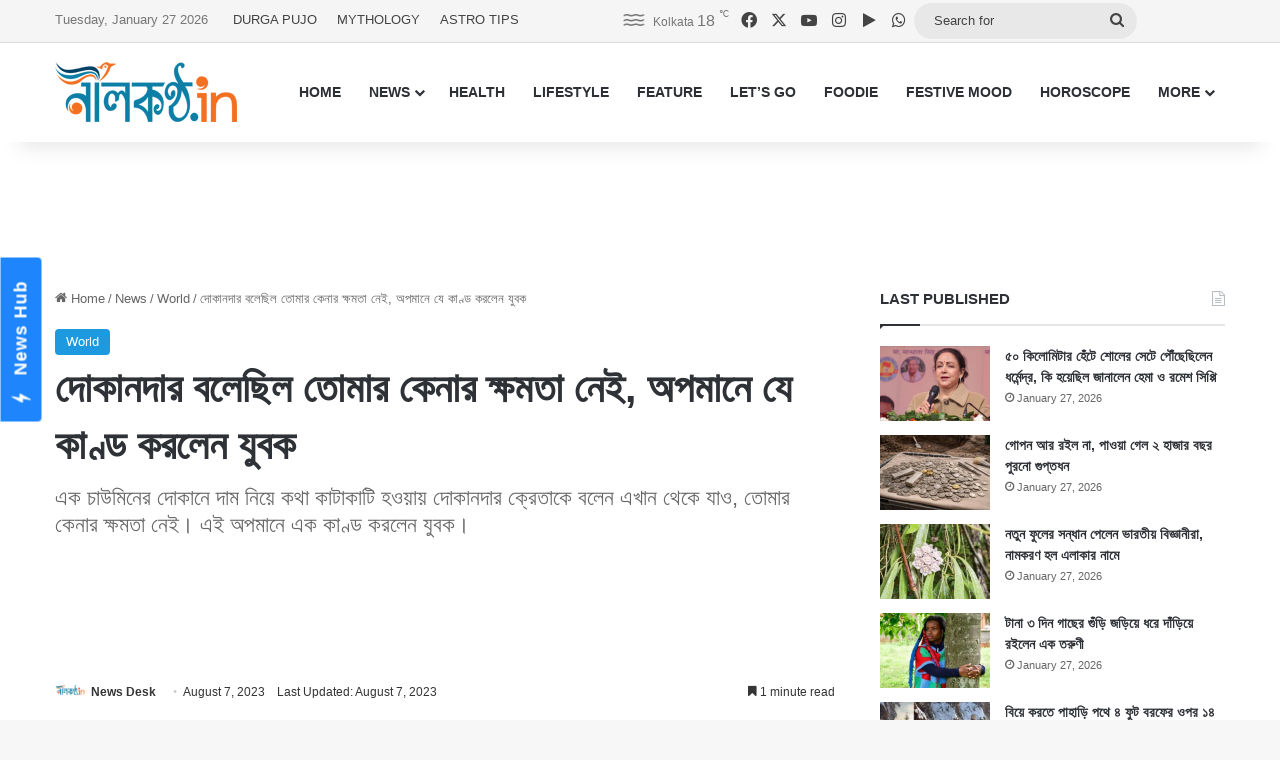

--- FILE ---
content_type: text/html; charset=UTF-8
request_url: https://www.nilkantho.in/china-145/
body_size: 24917
content:
<!DOCTYPE html>
<html lang="en" class="" data-skin="light">
<head>
	<meta charset="UTF-8" />
	<link rel="profile" href="https://gmpg.org/xfn/11" />
	
<meta http-equiv='x-dns-prefetch-control' content='on'>
<link rel='dns-prefetch' href='//cdnjs.cloudflare.com' />
<link rel='dns-prefetch' href='//ajax.googleapis.com' />
<link rel='dns-prefetch' href='//fonts.googleapis.com' />
<link rel='dns-prefetch' href='//fonts.gstatic.com' />
<link rel='dns-prefetch' href='//s.gravatar.com' />
<link rel='dns-prefetch' href='//www.google-analytics.com' />
<meta name='robots' content='index, follow, max-image-preview:large, max-snippet:-1, max-video-preview:-1' />

	<!-- This site is optimized with the Yoast SEO Premium plugin v26.8 (Yoast SEO v26.8) - https://yoast.com/product/yoast-seo-premium-wordpress/ -->
	<title>দোকানদার বলেছিল তোমার কেনার ক্ষমতা নেই, অপমানে যে কাণ্ড করলেন যুবক</title>
	<meta name="description" content="এক চাউমিনের দোকানে দাম নিয়ে কথা কাটাকাটি হওয়ায় দোকানদার ক্রেতাকে বলেন এখান থেকে যাও, তোমার কেনার ক্ষমতা নেই। এই অপমানে এক কাণ্ড করলেন যুবক।" />
	<link rel="canonical" href="https://www.nilkantho.in/china-145/" />
	<meta property="og:locale" content="en_US" />
	<meta property="og:type" content="article" />
	<meta property="og:title" content="দোকানদার বলেছিল তোমার কেনার ক্ষমতা নেই, অপমানে যে কাণ্ড করলেন যুবক" />
	<meta property="og:description" content="এক চাউমিনের দোকানে দাম নিয়ে কথা কাটাকাটি হওয়ায় দোকানদার ক্রেতাকে বলেন এখান থেকে যাও, তোমার কেনার ক্ষমতা নেই। এই অপমানে এক কাণ্ড করলেন যুবক।" />
	<meta property="og:url" content="https://www.nilkantho.in/china-145/" />
	<meta property="og:site_name" content="nilkantho.in" />
	<meta property="article:publisher" content="https://www.facebook.com/nilkantho.in/" />
	<meta property="article:published_time" content="2023-08-07T16:30:09+00:00" />
	<meta property="og:image" content="https://www.nilkantho.in/wp-content/uploads/2023/08/china-2.jpg" />
	<meta property="og:image:width" content="780" />
	<meta property="og:image:height" content="470" />
	<meta property="og:image:type" content="image/jpeg" />
	<meta name="author" content="News Desk" />
	<meta name="twitter:card" content="summary_large_image" />
	<meta name="twitter:creator" content="@nilkanthodotin" />
	<meta name="twitter:site" content="@nilkanthodotin" />
	<!-- / Yoast SEO Premium plugin. -->


<link rel='dns-prefetch' href='//stats.wp.com' />
<link rel="alternate" type="application/rss+xml" title="nilkantho.in &raquo; Feed" href="https://www.nilkantho.in/feed/" />
<link rel="alternate" type="application/rss+xml" title="nilkantho.in &raquo; Comments Feed" href="https://www.nilkantho.in/comments/feed/" />
<link rel="alternate" type="application/rss+xml" title="nilkantho.in &raquo; দোকানদার বলেছিল তোমার কেনার ক্ষমতা নেই, অপমানে যে কাণ্ড করলেন যুবক Comments Feed" href="https://www.nilkantho.in/china-145/feed/" />

		<style type="text/css">
			:root{				
			--tie-preset-gradient-1: linear-gradient(135deg, rgba(6, 147, 227, 1) 0%, rgb(155, 81, 224) 100%);
			--tie-preset-gradient-2: linear-gradient(135deg, rgb(122, 220, 180) 0%, rgb(0, 208, 130) 100%);
			--tie-preset-gradient-3: linear-gradient(135deg, rgba(252, 185, 0, 1) 0%, rgba(255, 105, 0, 1) 100%);
			--tie-preset-gradient-4: linear-gradient(135deg, rgba(255, 105, 0, 1) 0%, rgb(207, 46, 46) 100%);
			--tie-preset-gradient-5: linear-gradient(135deg, rgb(238, 238, 238) 0%, rgb(169, 184, 195) 100%);
			--tie-preset-gradient-6: linear-gradient(135deg, rgb(74, 234, 220) 0%, rgb(151, 120, 209) 20%, rgb(207, 42, 186) 40%, rgb(238, 44, 130) 60%, rgb(251, 105, 98) 80%, rgb(254, 248, 76) 100%);
			--tie-preset-gradient-7: linear-gradient(135deg, rgb(255, 206, 236) 0%, rgb(152, 150, 240) 100%);
			--tie-preset-gradient-8: linear-gradient(135deg, rgb(254, 205, 165) 0%, rgb(254, 45, 45) 50%, rgb(107, 0, 62) 100%);
			--tie-preset-gradient-9: linear-gradient(135deg, rgb(255, 203, 112) 0%, rgb(199, 81, 192) 50%, rgb(65, 88, 208) 100%);
			--tie-preset-gradient-10: linear-gradient(135deg, rgb(255, 245, 203) 0%, rgb(182, 227, 212) 50%, rgb(51, 167, 181) 100%);
			--tie-preset-gradient-11: linear-gradient(135deg, rgb(202, 248, 128) 0%, rgb(113, 206, 126) 100%);
			--tie-preset-gradient-12: linear-gradient(135deg, rgb(2, 3, 129) 0%, rgb(40, 116, 252) 100%);
			--tie-preset-gradient-13: linear-gradient(135deg, #4D34FA, #ad34fa);
			--tie-preset-gradient-14: linear-gradient(135deg, #0057FF, #31B5FF);
			--tie-preset-gradient-15: linear-gradient(135deg, #FF007A, #FF81BD);
			--tie-preset-gradient-16: linear-gradient(135deg, #14111E, #4B4462);
			--tie-preset-gradient-17: linear-gradient(135deg, #F32758, #FFC581);

			
					--main-nav-background: #FFFFFF;
					--main-nav-secondry-background: rgba(0,0,0,0.03);
					--main-nav-primary-color: #0088ff;
					--main-nav-contrast-primary-color: #FFFFFF;
					--main-nav-text-color: #2c2f34;
					--main-nav-secondry-text-color: rgba(0,0,0,0.5);
					--main-nav-main-border-color: rgba(0,0,0,0.1);
					--main-nav-secondry-border-color: rgba(0,0,0,0.08);
				
			}
		</style>
	<link rel="alternate" title="oEmbed (JSON)" type="application/json+oembed" href="https://www.nilkantho.in/wp-json/oembed/1.0/embed?url=https%3A%2F%2Fwww.nilkantho.in%2Fchina-145%2F" />
<link rel="alternate" title="oEmbed (XML)" type="text/xml+oembed" href="https://www.nilkantho.in/wp-json/oembed/1.0/embed?url=https%3A%2F%2Fwww.nilkantho.in%2Fchina-145%2F&#038;format=xml" />
<meta name="viewport" content="width=device-width, initial-scale=1.0" /><style id='wp-img-auto-sizes-contain-inline-css' type='text/css'>
img:is([sizes=auto i],[sizes^="auto," i]){contain-intrinsic-size:3000px 1500px}
/*# sourceURL=wp-img-auto-sizes-contain-inline-css */
</style>
<style id='wp-emoji-styles-inline-css' type='text/css'>

	img.wp-smiley, img.emoji {
		display: inline !important;
		border: none !important;
		box-shadow: none !important;
		height: 1em !important;
		width: 1em !important;
		margin: 0 0.07em !important;
		vertical-align: -0.1em !important;
		background: none !important;
		padding: 0 !important;
	}
/*# sourceURL=wp-emoji-styles-inline-css */
</style>
<link rel='stylesheet' id='tie-css-base-css' href='https://www.nilkantho.in/wp-content/themes/jannah/assets/css/base.min.css?ver=7.6.4' type='text/css' media='all' />
<link rel='stylesheet' id='tie-css-styles-css' href='https://www.nilkantho.in/wp-content/themes/jannah/assets/css/style.min.css?ver=7.6.4' type='text/css' media='all' />
<link rel='stylesheet' id='tie-css-widgets-css' href='https://www.nilkantho.in/wp-content/themes/jannah/assets/css/widgets.min.css?ver=7.6.4' type='text/css' media='all' />
<link rel='stylesheet' id='tie-css-helpers-css' href='https://www.nilkantho.in/wp-content/themes/jannah/assets/css/helpers.min.css?ver=7.6.4' type='text/css' media='all' />
<link rel='stylesheet' id='tie-fontawesome5-css' href='https://www.nilkantho.in/wp-content/themes/jannah/assets/css/fontawesome.css?ver=7.6.4' type='text/css' media='all' />
<link rel='stylesheet' id='tie-css-shortcodes-css' href='https://www.nilkantho.in/wp-content/themes/jannah/assets/css/plugins/shortcodes.min.css?ver=7.6.4' type='text/css' media='all' />
<link rel='stylesheet' id='tie-css-single-css' href='https://www.nilkantho.in/wp-content/themes/jannah/assets/css/single.min.css?ver=7.6.4' type='text/css' media='all' />
<link rel='stylesheet' id='tie-css-print-css' href='https://www.nilkantho.in/wp-content/themes/jannah/assets/css/print.css?ver=7.6.4' type='text/css' media='print' />
<style id='tie-css-print-inline-css' type='text/css'>
#the-post .entry-content,#the-post .entry-content p{font-size: 20px;}:root:root{--brand-color: #1b98e0;--dark-brand-color: #0066ae;--bright-color: #FFFFFF;--base-color: #2c2f34;}#reading-position-indicator{box-shadow: 0 0 10px rgba( 27,152,224,0.7);}:root:root{--brand-color: #1b98e0;--dark-brand-color: #0066ae;--bright-color: #FFFFFF;--base-color: #2c2f34;}#reading-position-indicator{box-shadow: 0 0 10px rgba( 27,152,224,0.7);}#top-nav,#top-nav .sub-menu,#top-nav .comp-sub-menu,#top-nav .ticker-content,#top-nav .ticker-swipe,.top-nav-boxed #top-nav .topbar-wrapper,.top-nav-dark .top-menu ul,#autocomplete-suggestions.search-in-top-nav{background-color : #f5f5f5;}#top-nav *,#autocomplete-suggestions.search-in-top-nav{border-color: rgba( #000000,0.08);}#top-nav .icon-basecloud-bg:after{color: #f5f5f5;}#top-nav a:not(:hover),#top-nav input,#top-nav #search-submit,#top-nav .fa-spinner,#top-nav .dropdown-social-icons li a span,#top-nav .components > li .social-link:not(:hover) span,#autocomplete-suggestions.search-in-top-nav a{color: #444444;}#top-nav input::-moz-placeholder{color: #444444;}#top-nav input:-moz-placeholder{color: #444444;}#top-nav input:-ms-input-placeholder{color: #444444;}#top-nav input::-webkit-input-placeholder{color: #444444;}#top-nav,.search-in-top-nav{--tie-buttons-color: #1b98e0;--tie-buttons-border-color: #1b98e0;--tie-buttons-text: #FFFFFF;--tie-buttons-hover-color: #007ac2;}#top-nav a:hover,#top-nav .menu li:hover > a,#top-nav .menu > .tie-current-menu > a,#top-nav .components > li:hover > a,#top-nav .components #search-submit:hover,#autocomplete-suggestions.search-in-top-nav .post-title a:hover{color: #1b98e0;}#top-nav,#top-nav .comp-sub-menu,#top-nav .tie-weather-widget{color: #777777;}#autocomplete-suggestions.search-in-top-nav .post-meta,#autocomplete-suggestions.search-in-top-nav .post-meta a:not(:hover){color: rgba( 119,119,119,0.7 );}#top-nav .weather-icon .icon-cloud,#top-nav .weather-icon .icon-basecloud-bg,#top-nav .weather-icon .icon-cloud-behind{color: #777777 !important;}#footer{background-color: #444444;}#site-info{background-color: #ffffff;}#footer .posts-list-counter .posts-list-items li.widget-post-list:before{border-color: #444444;}#footer .timeline-widget a .date:before{border-color: rgba(68,68,68,0.8);}#footer .footer-boxed-widget-area,#footer textarea,#footer input:not([type=submit]),#footer select,#footer code,#footer kbd,#footer pre,#footer samp,#footer .show-more-button,#footer .slider-links .tie-slider-nav span,#footer #wp-calendar,#footer #wp-calendar tbody td,#footer #wp-calendar thead th,#footer .widget.buddypress .item-options a{border-color: rgba(255,255,255,0.1);}#footer .social-statistics-widget .white-bg li.social-icons-item a,#footer .widget_tag_cloud .tagcloud a,#footer .latest-tweets-widget .slider-links .tie-slider-nav span,#footer .widget_layered_nav_filters a{border-color: rgba(255,255,255,0.1);}#footer .social-statistics-widget .white-bg li:before{background: rgba(255,255,255,0.1);}.site-footer #wp-calendar tbody td{background: rgba(255,255,255,0.02);}#footer .white-bg .social-icons-item a span.followers span,#footer .circle-three-cols .social-icons-item a .followers-num,#footer .circle-three-cols .social-icons-item a .followers-name{color: rgba(255,255,255,0.8);}#footer .timeline-widget ul:before,#footer .timeline-widget a:not(:hover) .date:before{background-color: #262626;}#footer .widget-title,#footer .widget-title a:not(:hover){color: #dddddd;}#footer,#footer textarea,#footer input:not([type='submit']),#footer select,#footer #wp-calendar tbody,#footer .tie-slider-nav li span:not(:hover),#footer .widget_categories li a:before,#footer .widget_product_categories li a:before,#footer .widget_layered_nav li a:before,#footer .widget_archive li a:before,#footer .widget_nav_menu li a:before,#footer .widget_meta li a:before,#footer .widget_pages li a:before,#footer .widget_recent_entries li a:before,#footer .widget_display_forums li a:before,#footer .widget_display_views li a:before,#footer .widget_rss li a:before,#footer .widget_display_stats dt:before,#footer .subscribe-widget-content h3,#footer .about-author .social-icons a:not(:hover) span{color: #aaaaaa;}#footer post-widget-body .meta-item,#footer .post-meta,#footer .stream-title,#footer.dark-skin .timeline-widget .date,#footer .wp-caption .wp-caption-text,#footer .rss-date{color: rgba(170,170,170,0.7);}#footer input::-moz-placeholder{color: #aaaaaa;}#footer input:-moz-placeholder{color: #aaaaaa;}#footer input:-ms-input-placeholder{color: #aaaaaa;}#footer input::-webkit-input-placeholder{color: #aaaaaa;}#site-info,#site-info ul.social-icons li a:not(:hover) span{color: #999999;}#footer .site-info a:not(:hover){color: #666666;}
/*# sourceURL=tie-css-print-inline-css */
</style>
<script type="text/javascript" src="https://www.nilkantho.in/wp-includes/js/jquery/jquery.min.js?ver=3.7.1" id="jquery-core-js"></script>
<script type="text/javascript" src="https://www.nilkantho.in/wp-includes/js/jquery/jquery-migrate.min.js?ver=3.4.1" id="jquery-migrate-js"></script>
<link rel="https://api.w.org/" href="https://www.nilkantho.in/wp-json/" /><link rel="alternate" title="JSON" type="application/json" href="https://www.nilkantho.in/wp-json/wp/v2/posts/184624" /><link rel="EditURI" type="application/rsd+xml" title="RSD" href="https://www.nilkantho.in/xmlrpc.php?rsd" />
<meta name="generator" content="WordPress 6.9" />
<link rel='shortlink' href='https://wp.me/p2Hu1q-M1O' />
	<style>img#wpstats{display:none}</style>
		<meta http-equiv="X-UA-Compatible" content="IE=edge"><!-- Begin comScore Tag -->
<script>
  var _comscore = _comscore || [];
  _comscore.push({ c1: "2", c2: "26684424" ,  options: { enableFirstPartyCookie: "false" } });
  (function() {
    var s = document.createElement("script"), el = document.getElementsByTagName("script")[0]; s.async = true;
    s.src = "https://sb.scorecardresearch.com/cs/26684424/beacon.js";
    el.parentNode.insertBefore(s, el);
  })();
</script>
<noscript>
  <img src="https://sb.scorecardresearch.com/p?c1=2&amp;c2=26684424&amp;cv=3.9.1&amp;cj=1">
</noscript>
<!-- End comScore Tag -->

<!-- AdSense code start -->
<script async src="https://pagead2.googlesyndication.com/pagead/js/adsbygoogle.js?client=ca-pub-7642532913222216"
     crossorigin="anonymous"></script>
<!-- AdSense code end -->

<!-- Meta Pixel Code -->
<script>
  !function(f,b,e,v,n,t,s)
  {if(f.fbq)return;n=f.fbq=function(){n.callMethod?
  n.callMethod.apply(n,arguments):n.queue.push(arguments)};
  if(!f._fbq)f._fbq=n;n.push=n;n.loaded=!0;n.version='2.0';
  n.queue=[];t=b.createElement(e);t.async=!0;
  t.src=v;s=b.getElementsByTagName(e)[0];
  s.parentNode.insertBefore(t,s)}(window, document,'script',
  'https://connect.facebook.net/en_US/fbevents.js');
  fbq('init', '1614114688913394');
  fbq('track', 'PageView');
</script>
<noscript><img height="1" width="1" style="display:none"
  src="https://www.facebook.com/tr?id=1614114688913394&ev=PageView&noscript=1"
/></noscript>
<!-- End Meta Pixel Code -->

<!-- Taboola BEN header code start -->
<script type="text/javascript">
  window._taboola = window._taboola || [];
  _taboola.push({article:'auto'});
  !function (e, f, u, i) {
    if (!document.getElementById(i)){
      e.async = 1;
      e.src = u;
      e.id = i;
      f.parentNode.insertBefore(e, f);
    }
  }(document.createElement('script'),
  document.getElementsByTagName('script')[0],
  '//cdn.taboola.com/libtrc/nilkanthoindia2022-nilkanthoindiabengali/loader.js',
  'tb_loader_script');
  if(window.performance && typeof window.performance.mark == 'function')
    {window.performance.mark('tbl_ic');}
</script>
<!-- Taboola BEN header code end -->

<!--iZooto Script Start-->
<script> window._izq = window._izq || []; window._izq.push(["init"]); </script>
<script src="https://cdn.izooto.com/scripts/bb4fbc927d9e2c0bbc5926eae9a11d7ccbfb0205.js"></script>
<!--iZooto Script End-->

<!-- Begin Google News Tag -->
<script async type="application/javascript"
        src="https://news.google.com/swg/js/v1/swg-basic.js"></script>
<script>
  (self.SWG_BASIC = self.SWG_BASIC || []).push( basicSubscriptions => {
    basicSubscriptions.init({
      type: "NewsArticle",
      isPartOfType: ["Product"],
      isPartOfProductId: "CAoiEFM9-W1zIVqPdq9MDk8P5HI:openaccess",
      clientOptions: { theme: "light", lang: "bn" },
    });
  });
</script>
<!-- End Google News Tag -->

<!-- Schema & Structured Data For WP v1.54.2 - -->
<script type="application/ld+json" class="saswp-schema-markup-output">
[{"@context":"https:\/\/schema.org\/","@graph":[{"@context":"https:\/\/schema.org\/","@type":"SiteNavigationElement","@id":"https:\/\/www.nilkantho.in\/#home","name":"HOME","url":"https:\/\/www.nilkantho.in"},{"@context":"https:\/\/schema.org\/","@type":"SiteNavigationElement","@id":"https:\/\/www.nilkantho.in\/#news","name":"NEWS","url":"https:\/\/www.nilkantho.in\/category\/news\/"},{"@context":"https:\/\/schema.org\/","@type":"SiteNavigationElement","@id":"https:\/\/www.nilkantho.in\/#kolkata","name":"KOLKATA","url":"https:\/\/www.nilkantho.in\/category\/news\/kolkata\/"},{"@context":"https:\/\/schema.org\/","@type":"SiteNavigationElement","@id":"https:\/\/www.nilkantho.in\/#state","name":"STATE","url":"https:\/\/www.nilkantho.in\/category\/news\/state\/"},{"@context":"https:\/\/schema.org\/","@type":"SiteNavigationElement","@id":"https:\/\/www.nilkantho.in\/#national","name":"NATIONAL","url":"https:\/\/www.nilkantho.in\/category\/news\/national\/"},{"@context":"https:\/\/schema.org\/","@type":"SiteNavigationElement","@id":"https:\/\/www.nilkantho.in\/#world","name":"WORLD","url":"https:\/\/www.nilkantho.in\/category\/news\/world\/"},{"@context":"https:\/\/schema.org\/","@type":"SiteNavigationElement","@id":"https:\/\/www.nilkantho.in\/#entertainment","name":"ENTERTAINMENT","url":"https:\/\/www.nilkantho.in\/category\/news\/entertainment\/"},{"@context":"https:\/\/schema.org\/","@type":"SiteNavigationElement","@id":"https:\/\/www.nilkantho.in\/#sports","name":"SPORTS","url":"https:\/\/www.nilkantho.in\/category\/news\/sports\/"},{"@context":"https:\/\/schema.org\/","@type":"SiteNavigationElement","@id":"https:\/\/www.nilkantho.in\/#business","name":"BUSINESS","url":"https:\/\/www.nilkantho.in\/category\/news\/business\/"},{"@context":"https:\/\/schema.org\/","@type":"SiteNavigationElement","@id":"https:\/\/www.nilkantho.in\/#scitech","name":"SCITECH","url":"https:\/\/www.nilkantho.in\/category\/news\/scitech\/"},{"@context":"https:\/\/schema.org\/","@type":"SiteNavigationElement","@id":"https:\/\/www.nilkantho.in\/#health","name":"HEALTH","url":"https:\/\/www.nilkantho.in\/category\/health\/"},{"@context":"https:\/\/schema.org\/","@type":"SiteNavigationElement","@id":"https:\/\/www.nilkantho.in\/#lifestyle","name":"LIFESTYLE","url":"https:\/\/www.nilkantho.in\/category\/lifestyle\/"},{"@context":"https:\/\/schema.org\/","@type":"SiteNavigationElement","@id":"https:\/\/www.nilkantho.in\/#feature","name":"FEATURE","url":"https:\/\/www.nilkantho.in\/category\/feature\/"},{"@context":"https:\/\/schema.org\/","@type":"SiteNavigationElement","@id":"https:\/\/www.nilkantho.in\/#lets-go","name":"LET\u2019S GO","url":"https:\/\/www.nilkantho.in\/category\/lets-go\/"},{"@context":"https:\/\/schema.org\/","@type":"SiteNavigationElement","@id":"https:\/\/www.nilkantho.in\/#foodie","name":"FOODIE","url":"https:\/\/www.nilkantho.in\/category\/foodie\/"},{"@context":"https:\/\/schema.org\/","@type":"SiteNavigationElement","@id":"https:\/\/www.nilkantho.in\/#festive-mood","name":"FESTIVE MOOD","url":"https:\/\/www.nilkantho.in\/category\/festive-mood\/"},{"@context":"https:\/\/schema.org\/","@type":"SiteNavigationElement","@id":"https:\/\/www.nilkantho.in\/#horoscope","name":"HOROSCOPE","url":"https:\/\/www.nilkantho.in\/category\/horoscope\/"},{"@context":"https:\/\/schema.org\/","@type":"SiteNavigationElement","@id":"https:\/\/www.nilkantho.in\/#celeb-talk","name":"CELEB TALK","url":"https:\/\/www.nilkantho.in\/category\/celeb-talk\/"},{"@context":"https:\/\/schema.org\/","@type":"SiteNavigationElement","@id":"https:\/\/www.nilkantho.in\/#freeze-frame","name":"FREEZE FRAME","url":"https:\/\/www.nilkantho.in\/category\/freeze-frame\/"},{"@context":"https:\/\/schema.org\/","@type":"SiteNavigationElement","@id":"https:\/\/www.nilkantho.in\/#blog","name":"BLOG","url":"https:\/\/www.nilkantho.in\/category\/blog\/"},{"@context":"https:\/\/schema.org\/","@type":"SiteNavigationElement","@id":"https:\/\/www.nilkantho.in\/#mixed-bag","name":"MIXED BAG","url":"https:\/\/www.nilkantho.in\/category\/mixed-bag\/"}]},

{"@context":"https:\/\/schema.org\/","@type":"BreadcrumbList","@id":"https:\/\/www.nilkantho.in\/china-145\/#breadcrumb","itemListElement":[{"@type":"ListItem","position":1,"item":{"@id":"https:\/\/www.nilkantho.in","name":"nilkantho.in"}},{"@type":"ListItem","position":2,"item":{"@id":"https:\/\/www.nilkantho.in\/category\/news\/world\/","name":"World"}},{"@type":"ListItem","position":3,"item":{"@id":"https:\/\/www.nilkantho.in\/china-145\/","name":"\u09a6\u09cb\u0995\u09be\u09a8\u09a6\u09be\u09b0 \u09ac\u09b2\u09c7\u099b\u09bf\u09b2 \u09a4\u09cb\u09ae\u09be\u09b0 \u0995\u09c7\u09a8\u09be\u09b0 \u0995\u09cd\u09b7\u09ae\u09a4\u09be \u09a8\u09c7\u0987, \u0985\u09aa\u09ae\u09be\u09a8\u09c7 \u09af\u09c7 \u0995\u09be\u09a3\u09cd\u09a1 \u0995\u09b0\u09b2\u09c7\u09a8 \u09af\u09c1\u09ac\u0995"}}]},

{"@context":"https:\/\/schema.org\/","@type":"NewsArticle","@id":"https:\/\/www.nilkantho.in\/china-145\/#newsarticle","url":"https:\/\/www.nilkantho.in\/china-145\/","headline":"\u09a6\u09cb\u0995\u09be\u09a8\u09a6\u09be\u09b0 \u09ac\u09b2\u09c7\u099b\u09bf\u09b2 \u09a4\u09cb\u09ae\u09be\u09b0 \u0995\u09c7\u09a8\u09be\u09b0 \u0995\u09cd\u09b7\u09ae\u09a4\u09be \u09a8\u09c7\u0987, \u0985\u09aa\u09ae\u09be\u09a8\u09c7 \u09af\u09c7 \u0995\u09be\u09a3\u09cd\u09a1 \u0995\u09b0\u09b2\u09c7\u09a8 \u09af\u09c1\u09ac\u0995","mainEntityOfPage":"https:\/\/www.nilkantho.in\/china-145\/","datePublished":"2023-08-07T22:00:09+05:30","dateModified":"2023-08-07T20:44:51+05:30","description":"\u098f\u0995 \u099a\u09be\u0989\u09ae\u09bf\u09a8\u09c7\u09b0 \u09a6\u09cb\u0995\u09be\u09a8\u09c7 \u09a6\u09be\u09ae \u09a8\u09bf\u09df\u09c7 \u0995\u09a5\u09be \u0995\u09be\u099f\u09be\u0995\u09be\u099f\u09bf \u09b9\u0993\u09df\u09be\u09df \u09a6\u09cb\u0995\u09be\u09a8\u09a6\u09be\u09b0 \u0995\u09cd\u09b0\u09c7\u09a4\u09be\u0995\u09c7 \u09ac\u09b2\u09c7\u09a8 \u098f\u0996\u09be\u09a8 \u09a5\u09c7\u0995\u09c7 \u09af\u09be\u0993, \u09a4\u09cb\u09ae\u09be\u09b0 \u0995\u09c7\u09a8\u09be\u09b0 \u0995\u09cd\u09b7\u09ae\u09a4\u09be \u09a8\u09c7\u0987\u0964 \u098f\u0987 \u0985\u09aa\u09ae\u09be\u09a8\u09c7 \u098f\u0995 \u0995\u09be\u09a3\u09cd\u09a1 \u0995\u09b0\u09b2\u09c7\u09a8 \u09af\u09c1\u09ac\u0995\u0964","articleSection":"World","articleBody":"\u09b0\u09be\u09b8\u09cd\u09a4\u09be\u09b0 \u09a7\u09be\u09b0\u09c7\u09b0 \u09a8\u09c1\u09a1\u09b2\u09b8, \u099a\u09be\u0989\u09ae\u09bf\u09a8\u09c7\u09b0 \u09a6\u09cb\u0995\u09be\u09a8\u09c7 \u0985\u09a8\u09c7\u0995\u09c7\u0987 \u09a4\u09cb \u09a6\u09be\u0981\u09a1\u09bc\u09bf\u09df\u09c7 \u09aa\u09a1\u09bc\u09c7\u09a8\u0964 \u099c\u09bf\u09ad\u09c7 \u099c\u09b2 \u0986\u09a8\u09be \u099a\u09be\u0989\u09ae\u09bf\u09a8\u09c7 \u09b0\u09b8\u09a8\u09be \u09a4\u09c3\u09aa\u09cd\u09a4\u09bf \u0995\u09b0\u09c7 \u09a8\u09c7\u09a8\u0964 \u0986\u09b0 \u098f\u09b8\u09ac \u099a\u09be\u0989\u09ae\u09bf\u09a8\u09c7\u09b0 \u09a6\u09cb\u0995\u09be\u09a8\u09c7 \u0985\u09aa\u09c7\u0995\u09cd\u09b7\u09be\u0995\u09c3\u09a4 \u09af\u09c1\u09ac\u09be \u09ac\u09df\u09b8\u09c7\u09b0 \u099b\u09c7\u09b2\u09c7 \u09ae\u09c7\u09df\u09c7\u09b0 \u09ad\u09bf\u09a1\u09bc \u09b8\u09ac\u099a\u09c7\u09df\u09c7 \u09ac\u09c7\u09b6\u09bf \u09b9\u09df\u0964 \u098f\u09ae\u09a8\u0987 \u098f\u0995 \u09af\u09c1\u09ac\u0995 \u09b9\u09be\u099c\u09bf\u09b0 \u09b9\u09df\u09c7\u099b\u09bf\u09b2\u09c7\u09a8 \u098f\u0995 \u099a\u09be\u0989\u09ae\u09bf\u09a8\u09c7\u09b0 \u09a6\u09cb\u0995\u09be\u09a8\u09c7\u0964 \u099c\u09bf\u099c\u09cd\u099e\u09c7\u09b8 \u0995\u09b0\u09c7\u099b\u09bf\u09b2\u09c7\u09a8 \u09a6\u09be\u09ae\u0964  \u09a6\u09be\u09ae \u09b6\u09c1\u09a8\u09c7 \u09af\u09c1\u09ac\u0995\u09c7\u09b0 \u09ae\u09a8\u09c7 \u09b9\u09df \u0985\u09a8\u09c7\u0995 \u09ac\u09c7\u09b6\u09bf \u099f\u09be\u0995\u09be \u099a\u09be\u0987\u099b\u09c7\u09a8 \u09a6\u09cb\u0995\u09be\u09a8\u09a6\u09be\u09b0\u0964 \u09af\u09c1\u09ac\u0995 \u09aa\u09be\u09b2\u09cd\u099f\u09be \u099c\u09bf\u099c\u09cd\u099e\u09c7\u09b8 \u0995\u09b0\u09c7\u09a8, \u098f\u09a4 \u09af\u09c7 \u09a6\u09be\u09ae \u099a\u09be\u0987\u099b\u09c7\u09a8 \u09a4\u09cb \u099a\u09be\u0989\u09ae\u09bf\u09a8\u09c7 \u0995\u09bf \u0995\u09bf \u09a6\u09bf\u099a\u09cd\u099b\u09c7\u09a8 \u0993\u0987 \u09a6\u09cb\u0995\u09be\u09a8\u09bf\u0964 \u09a1\u09bf\u09ae \u0993 \u09e8 \u09a7\u09b0\u09a8\u09c7\u09b0 \u09b8\u09ac\u099c\u09bf \u09a6\u09c7\u0993\u09df\u09be \u09b9\u099a\u09cd\u099b\u09c7 \u09ac\u09b2\u09be\u09df \u0986\u09b0\u0993 \u09a4\u09c7\u09a4\u09c7 \u0993\u09a0\u09c7\u09a8 \u09af\u09c1\u09ac\u0995\u0964  \u09af\u09c1\u09ac\u0995 \u09ac\u09b2\u09c7\u09a8, \u098f\u099f\u09c1\u0995\u09c1 \u09a6\u09c7\u0993\u09df\u09be\u09b0 \u09ac\u09bf\u09a8\u09bf\u09ae\u09df\u09c7 \u098f\u09a4 \u09a6\u09be\u09ae \u099a\u09be\u0993\u09df\u09be \u09b9\u099a\u09cd\u099b\u09c7 \u0995\u09c7\u09a8? \u098f\u09ac\u09be\u09b0 \u09a6\u09cb\u0995\u09be\u09a8\u09a6\u09be\u09b0\u09c7\u09b0 \u09b8\u0999\u09cd\u0997\u09c7 \u09a5\u09be\u0995\u09be \u09a4\u09be\u0981\u09b0 \u099b\u09c7\u09b2\u09c7 \u0993\u0987 \u09af\u09c1\u09ac\u0995\u0995\u09c7 \u09b0\u09c7\u0997\u09c7 \u09ac\u09b2\u09c7\u09a8, \u09af\u09c1\u09ac\u0995\u09c7\u09b0 \u09a6\u09cd\u09ac\u09be\u09b0\u09be \u098f\u09a4 \u0996\u09b0\u099a \u0995\u09b0\u09be \u09b8\u09ae\u09cd\u09ad\u09ac \u09a8\u09df\u0964 \u09a4\u09be\u0987 \u09a4\u09bf\u09a8\u09bf \u09af\u09c7\u09a8 \u09a6\u09cb\u0995\u09be\u09a8\u09c7\u09b0 \u09b8\u09be\u09ae\u09a8\u09c7 \u09a5\u09c7\u0995\u09c7 \u099a\u09b2\u09c7 \u09af\u09be\u09a8\u0964  \u098f\u09a4\u09c7\u0987 \u09b0\u09c7\u0997\u09c7 \u0986\u0997\u09c1\u09a8 \u09b9\u09df\u09c7 \u09af\u09be\u09a8 \u09af\u09c1\u09ac\u0995\u0964 \u09a4\u09bf\u09a8\u09bf \u098f\u09ac\u09be\u09b0 \u09ac\u09b2\u09c7\u09a8 \u09a4\u09bf\u09a8\u09bf \u09a6\u09cb\u0995\u09be\u09a8\u09c7 \u09af\u09be \u0986\u099b\u09c7 \u09b8\u09ac \u0995\u09bf\u09a8\u09c7 \u09a8\u09c7\u09ac\u09c7\u09a8\u0964 \u09a6\u09cb\u0995\u09be\u09a8\u09c7\u09b0 \u09b8\u09ac \u0996\u09be\u09ac\u09be\u09b0\u09c7\u09b0 \u09a6\u09be\u09ae \u09ac\u09be\u09ac\u09a6 \u09ad\u09be\u09b0\u09a4\u09c0\u09df \u09ae\u09c1\u09a6\u09cd\u09b0\u09be\u09df \u09aa\u09cd\u09b0\u09be\u09df \u09e7\u09e6 \u09b9\u09be\u099c\u09be\u09b0 \u099f\u09be\u0995\u09be \u09a6\u09cb\u0995\u09be\u09a8\u09a6\u09be\u09b0\u09c7\u09b0 \u09b9\u09be\u09a4\u09c7 \u0997\u09c1\u0981\u099c\u09c7 \u09a6\u09bf\u09df\u09c7 \u09a4\u09bf\u09a8\u09bf \u098f\u09ac\u09be\u09b0 \u09a6\u09cb\u0995\u09be\u09a8\u09c7\u09b0 \u09a8\u09c1\u09a1\u09b2\u09b8\u09c7\u09b0 \u09aa\u09cd\u09af\u09be\u0995\u09c7\u099f, \u09b8\u09ac\u099c\u09bf, \u09a1\u09bf\u09ae, \u09ae\u09b6\u09b2\u09be \u09b8\u09ac \u09b0\u09be\u09b8\u09cd\u09a4\u09be\u09df \u09ab\u09c7\u09b2\u09c7 \u09a6\u09bf\u09a4\u09c7 \u09a5\u09be\u0995\u09c7\u09a8\u0964  \u09a6\u09cb\u0995\u09be\u09a8\u09a6\u09be\u09b0\u0995\u09c7 \u09af\u09c1\u09ac\u0995 \u09ac\u09b2\u09c7\u09a8, \u09af\u09be \u09a4\u09bf\u09a8\u09bf \u0995\u09bf\u09a8\u09c7\u099b\u09c7\u09a8 \u09a4\u09be \u09af\u09c7\u09ae\u09a8 \u0996\u09c1\u09b6\u09bf \u09ab\u09c7\u09b2\u09c7 \u09a6\u09c7\u0993\u09df\u09be\u09b0 \u0985\u09a7\u09bf\u0995\u09be\u09b0\u0993 \u09a4\u09be\u0981\u09b0 \u0986\u099b\u09c7\u0964 \u0985\u09a8\u09c7\u0995\u09c7\u0987 \u098f\u0995\u09c7 \u09a8\u09bf\u099c\u09c7\u09b0 \u09a8\u09be\u0995 \u0995\u09c7\u099f\u09c7 \u09aa\u09b0\u09c7\u09b0 \u09af\u09be\u09a4\u09cd\u09b0\u09be \u09ad\u0999\u09cd\u0997\u09c7\u09b0 \u09aa\u09cd\u09b0\u09ac\u09be\u09a6\u09c7\u09b0 \u09b8\u0999\u09cd\u0997\u09c7 \u09a4\u09c1\u09b2\u09a8\u09be \u0995\u09b0\u099b\u09c7\u09a8\u0964  \u0998\u099f\u09a8\u09be\u099f\u09bf \u0998\u099f\u09c7\u099b\u09c7 \u099a\u09bf\u09a8\u09c7\u09b0 \u09b8\u09cd\u09af\u09be\u09a8\u09a1\u0982 \u09aa\u09cd\u09b0\u09a6\u09c7\u09b6\u09c7\u0964 \u09af\u09be \u09ac\u09bf\u09ad\u09bf\u09a8\u09cd\u09a8 \u09aa\u09a4\u09cd\u09b0\u09aa\u09a4\u09cd\u09b0\u09bf\u0995\u09be\u09df \u099b\u09be\u09aa\u09be \u09b9\u09df\u09c7\u099b\u09c7\u0964 \u09b8\u09ae\u09be\u099c \u09ae\u09be\u09a7\u09cd\u09af\u09ae\u09c7\u0993 \u09aa\u09cd\u09b0\u0995\u09be\u09b6\u09bf\u09a4 \u09b9\u09df\u09c7\u099b\u09c7 \u098f\u0987 \u0995\u09be\u09b9\u09bf\u09a8\u09bf\u0964","keywords":["China"," "],"name":"\u09a6\u09cb\u0995\u09be\u09a8\u09a6\u09be\u09b0 \u09ac\u09b2\u09c7\u099b\u09bf\u09b2 \u09a4\u09cb\u09ae\u09be\u09b0 \u0995\u09c7\u09a8\u09be\u09b0 \u0995\u09cd\u09b7\u09ae\u09a4\u09be \u09a8\u09c7\u0987, \u0985\u09aa\u09ae\u09be\u09a8\u09c7 \u09af\u09c7 \u0995\u09be\u09a3\u09cd\u09a1 \u0995\u09b0\u09b2\u09c7\u09a8 \u09af\u09c1\u09ac\u0995","thumbnailUrl":"https:\/\/www.nilkantho.in\/wp-content\/uploads\/2023\/08\/china-2-160x160.jpg","wordCount":"194","timeRequired":"PT51S","mainEntity":{"@type":"WebPage","@id":"https:\/\/www.nilkantho.in\/china-145\/"},"author":{"@type":"Person","name":"News Desk","description":"\u09a8\u09c0\u09b2\u0995\u09a3\u09cd\u09a0\u09c7 \u09af\u09c7 \u0996\u09ac\u09b0 \u09aa\u09cd\u09b0\u09a4\u09bf\u09a6\u09bf\u09a8 \u09aa\u09b0\u09bf\u09ac\u09c7\u09b6\u09a8 \u0995\u09b0\u09be \u09b9\u099a\u09cd\u099b\u09c7 \u09a4\u09be \u098f\u0995\u099f\u09bf \u09b8\u09ae\u09cd\u09ae\u09bf\u09b2\u09bf\u09a4 \u0995\u09b0\u09cd\u09ae\u09af\u099c\u09cd\u099e\u0964 \u09aa\u09be\u09a0\u0995 \u09aa\u09be\u09a0\u09bf\u0995\u09be\u09b0 \u0995\u09be\u099b\u09c7 \u09b8\u09a0\u09bf\u0995 \u0993 \u09a4\u09a5\u09cd\u09af\u09aa\u09c2\u09b0\u09cd\u09a3 \u0996\u09ac\u09b0 \u09aa\u09cc\u0981\u099b\u09c7 \u09a6\u09c7\u0993\u09df\u09be\u09b0 \u09a6\u09be\u09df\u09ac\u09a6\u09cd\u09a7\u09a4\u09be \u09a5\u09c7\u0995\u09c7 \u09a8\u09c0\u09b2\u0995\u09a3\u09cd\u09a0\u09c7\u09b0 \u098f\u0995\u09be\u09a7\u09bf\u0995 \u09ac\u09bf\u09ad\u09be\u0997 \u09aa\u09cd\u09b0\u09a4\u09bf\u09a8\u09bf\u09df\u09a4 \u0995\u09be\u099c \u0995\u09b0\u09c7 \u099a\u09b2\u09c7\u099b\u09c7\u0964 \u09b8\u09be\u0982\u09ac\u09be\u09a6\u09bf\u0995\u09b0\u09be \u0996\u09ac\u09b0 \u09b8\u0982\u0997\u09cd\u09b0\u09b9 \u0995\u09b0\u099b\u09c7\u09a8\u0964 \u09b8\u09c7\u0987 \u0996\u09ac\u09b0 \u09a8\u09bf\u0989\u099c \u09a1\u09c7\u09b8\u09cd\u0995\u09c7 \u0995\u09b0\u09cd\u09ae\u09b0\u09a4\u09b0\u09be \u09ad\u09be\u09b7\u09be \u09a6\u09bf\u09df\u09c7 \u09b8\u09be\u099c\u09bf\u09df\u09c7 \u09a6\u09bf\u099a\u09cd\u099b\u09c7\u09a8\u0964 \u0996\u09ac\u09b0\u099f\u09bf\u0995\u09c7 \u09b8\u09c1\u09aa\u09be\u09a0\u09cd\u09af \u0995\u09b0\u09c7 \u09a4\u09c1\u09b2\u099b\u09c7\u09a8 \u09a4\u09be\u0981\u09b0\u09be\u0964 \u09b0\u09be\u09b8\u09cd\u09a4\u09be\u09df \u0998\u09c1\u09b0\u09c7 \u09b8\u09cd\u09aa\u099f \u09a5\u09c7\u0995\u09c7 \u099b\u09ac\u09bf \u09a4\u09c1\u09b2\u09c7 \u0986\u09a8\u099b\u09c7\u09a8 \u099a\u09bf\u09a4\u09cd\u09b0\u0997\u09cd\u09b0\u09be\u09b9\u0995\u09b0\u09be\u0964 \u09b8\u09c7\u0987 \u099b\u09ac\u09bf \u09aa\u09cd\u09b0\u09be\u09b8\u0999\u09cd\u0997\u09bf\u0995 \u0996\u09ac\u09b0\u09c7\u09b0 \u09b8\u0999\u09cd\u0997\u09c7 \u09ac\u09cd\u09af\u09ac\u09b9\u09be\u09b0 \u09b9\u099a\u09cd\u099b\u09c7\u0964 \u09af\u09be \u09a8\u09bf\u0996\u09c1\u0981\u09a4\u09ad\u09be\u09ac\u09c7 \u09aa\u09b0\u09bf\u09ac\u09c7\u09b6\u09bf\u09a4 \u09b9\u099a\u09cd\u099b\u09c7 \u09ab\u09cb\u099f\u09cb \u098f\u09a1\u09bf\u099f\u09bf\u0982 \u09ac\u09bf\u09ad\u09be\u0997\u09c7 \u0995\u09b0\u09cd\u09ae\u09b0\u09a4 \u09ab\u09cb\u099f\u09cb \u098f\u09a1\u09bf\u099f\u09b0\u09a6\u09c7\u09b0 \u09aa\u09b0\u09bf\u09b6\u09cd\u09b0\u09ae\u09c7\u09b0 \u09ae\u09a7\u09cd\u09af\u09c7 \u09a6\u09bf\u09df\u09c7\u0964 \u09a8\u09c0\u09b2\u0995\u09a3\u09cd\u09a0.in-\u098f\u09b0 \u0996\u09ac\u09b0, \u0986\u09b0\u09cd\u099f\u09bf\u0995\u09c7\u09b2 \u0993 \u099b\u09ac\u09bf \u09b8\u0982\u09b8\u09cd\u09a5\u09be\u09b0 \u09aa\u09cd\u09b0\u09a7\u09be\u09a8 \u09b8\u09ae\u09cd\u09aa\u09be\u09a6\u0995 \u0995\u09be\u09ae\u09be\u0996\u09cd\u09af\u09be\u09aa\u09cd\u09b0\u09b8\u09be\u09a6 \u09b2\u09be\u09b9\u09be\u09b0 \u09a6\u09cd\u09ac\u09be\u09b0\u09be \u09a8\u09bf\u0996\u09c1\u0981\u09a4 \u09ad\u09be\u09ac\u09c7 \u09af\u09be\u099a\u09be\u0987 \u0995\u09b0\u09ac\u09be\u09b0 \u09aa\u09b0\u0987 \u09aa\u09cd\u09b0\u0995\u09be\u09b6\u09bf\u09a4 \u09b9\u09df\u0964","url":"https:\/\/www.nilkantho.in\/author\/newsdesk\/","sameAs":["https:\/\/www.nilkantho.in"],"image":{"@type":"ImageObject","url":"https:\/\/secure.gravatar.com\/avatar\/d5bc910ea16386b26ed19aa4bc8685e4f85391c2857223ee451553164cf5348c?s=96&d=mm&r=g","height":96,"width":96}},"editor":{"@type":"Person","name":"News Desk","description":"\u09a8\u09c0\u09b2\u0995\u09a3\u09cd\u09a0\u09c7 \u09af\u09c7 \u0996\u09ac\u09b0 \u09aa\u09cd\u09b0\u09a4\u09bf\u09a6\u09bf\u09a8 \u09aa\u09b0\u09bf\u09ac\u09c7\u09b6\u09a8 \u0995\u09b0\u09be \u09b9\u099a\u09cd\u099b\u09c7 \u09a4\u09be \u098f\u0995\u099f\u09bf \u09b8\u09ae\u09cd\u09ae\u09bf\u09b2\u09bf\u09a4 \u0995\u09b0\u09cd\u09ae\u09af\u099c\u09cd\u099e\u0964 \u09aa\u09be\u09a0\u0995 \u09aa\u09be\u09a0\u09bf\u0995\u09be\u09b0 \u0995\u09be\u099b\u09c7 \u09b8\u09a0\u09bf\u0995 \u0993 \u09a4\u09a5\u09cd\u09af\u09aa\u09c2\u09b0\u09cd\u09a3 \u0996\u09ac\u09b0 \u09aa\u09cc\u0981\u099b\u09c7 \u09a6\u09c7\u0993\u09df\u09be\u09b0 \u09a6\u09be\u09df\u09ac\u09a6\u09cd\u09a7\u09a4\u09be \u09a5\u09c7\u0995\u09c7 \u09a8\u09c0\u09b2\u0995\u09a3\u09cd\u09a0\u09c7\u09b0 \u098f\u0995\u09be\u09a7\u09bf\u0995 \u09ac\u09bf\u09ad\u09be\u0997 \u09aa\u09cd\u09b0\u09a4\u09bf\u09a8\u09bf\u09df\u09a4 \u0995\u09be\u099c \u0995\u09b0\u09c7 \u099a\u09b2\u09c7\u099b\u09c7\u0964 \u09b8\u09be\u0982\u09ac\u09be\u09a6\u09bf\u0995\u09b0\u09be \u0996\u09ac\u09b0 \u09b8\u0982\u0997\u09cd\u09b0\u09b9 \u0995\u09b0\u099b\u09c7\u09a8\u0964 \u09b8\u09c7\u0987 \u0996\u09ac\u09b0 \u09a8\u09bf\u0989\u099c \u09a1\u09c7\u09b8\u09cd\u0995\u09c7 \u0995\u09b0\u09cd\u09ae\u09b0\u09a4\u09b0\u09be \u09ad\u09be\u09b7\u09be \u09a6\u09bf\u09df\u09c7 \u09b8\u09be\u099c\u09bf\u09df\u09c7 \u09a6\u09bf\u099a\u09cd\u099b\u09c7\u09a8\u0964 \u0996\u09ac\u09b0\u099f\u09bf\u0995\u09c7 \u09b8\u09c1\u09aa\u09be\u09a0\u09cd\u09af \u0995\u09b0\u09c7 \u09a4\u09c1\u09b2\u099b\u09c7\u09a8 \u09a4\u09be\u0981\u09b0\u09be\u0964 \u09b0\u09be\u09b8\u09cd\u09a4\u09be\u09df \u0998\u09c1\u09b0\u09c7 \u09b8\u09cd\u09aa\u099f \u09a5\u09c7\u0995\u09c7 \u099b\u09ac\u09bf \u09a4\u09c1\u09b2\u09c7 \u0986\u09a8\u099b\u09c7\u09a8 \u099a\u09bf\u09a4\u09cd\u09b0\u0997\u09cd\u09b0\u09be\u09b9\u0995\u09b0\u09be\u0964 \u09b8\u09c7\u0987 \u099b\u09ac\u09bf \u09aa\u09cd\u09b0\u09be\u09b8\u0999\u09cd\u0997\u09bf\u0995 \u0996\u09ac\u09b0\u09c7\u09b0 \u09b8\u0999\u09cd\u0997\u09c7 \u09ac\u09cd\u09af\u09ac\u09b9\u09be\u09b0 \u09b9\u099a\u09cd\u099b\u09c7\u0964 \u09af\u09be \u09a8\u09bf\u0996\u09c1\u0981\u09a4\u09ad\u09be\u09ac\u09c7 \u09aa\u09b0\u09bf\u09ac\u09c7\u09b6\u09bf\u09a4 \u09b9\u099a\u09cd\u099b\u09c7 \u09ab\u09cb\u099f\u09cb \u098f\u09a1\u09bf\u099f\u09bf\u0982 \u09ac\u09bf\u09ad\u09be\u0997\u09c7 \u0995\u09b0\u09cd\u09ae\u09b0\u09a4 \u09ab\u09cb\u099f\u09cb \u098f\u09a1\u09bf\u099f\u09b0\u09a6\u09c7\u09b0 \u09aa\u09b0\u09bf\u09b6\u09cd\u09b0\u09ae\u09c7\u09b0 \u09ae\u09a7\u09cd\u09af\u09c7 \u09a6\u09bf\u09df\u09c7\u0964 \u09a8\u09c0\u09b2\u0995\u09a3\u09cd\u09a0.in-\u098f\u09b0 \u0996\u09ac\u09b0, \u0986\u09b0\u09cd\u099f\u09bf\u0995\u09c7\u09b2 \u0993 \u099b\u09ac\u09bf \u09b8\u0982\u09b8\u09cd\u09a5\u09be\u09b0 \u09aa\u09cd\u09b0\u09a7\u09be\u09a8 \u09b8\u09ae\u09cd\u09aa\u09be\u09a6\u0995 \u0995\u09be\u09ae\u09be\u0996\u09cd\u09af\u09be\u09aa\u09cd\u09b0\u09b8\u09be\u09a6 \u09b2\u09be\u09b9\u09be\u09b0 \u09a6\u09cd\u09ac\u09be\u09b0\u09be \u09a8\u09bf\u0996\u09c1\u0981\u09a4 \u09ad\u09be\u09ac\u09c7 \u09af\u09be\u099a\u09be\u0987 \u0995\u09b0\u09ac\u09be\u09b0 \u09aa\u09b0\u0987 \u09aa\u09cd\u09b0\u0995\u09be\u09b6\u09bf\u09a4 \u09b9\u09df\u0964","url":"https:\/\/www.nilkantho.in\/author\/newsdesk\/","sameAs":["https:\/\/www.nilkantho.in"],"image":{"@type":"ImageObject","url":"https:\/\/secure.gravatar.com\/avatar\/d5bc910ea16386b26ed19aa4bc8685e4f85391c2857223ee451553164cf5348c?s=96&d=mm&r=g","height":96,"width":96}},"publisher":{"@type":"Organization","name":"nilkantho.in","url":"https:\/\/www.nilkantho.in","logo":{"@type":"ImageObject","url":"https:\/\/www.nilkantho.in\/wp-content\/uploads\/2019\/06\/nilkantho-amp.png","width":600,"height":60}},"image":[{"@type":"ImageObject","@id":"https:\/\/www.nilkantho.in\/china-145\/#primaryimage","url":"https:\/\/www.nilkantho.in\/wp-content\/uploads\/2023\/08\/china-2-1200x723.jpg","width":"1200","height":"723","caption":"China"},{"@type":"ImageObject","url":"https:\/\/www.nilkantho.in\/wp-content\/uploads\/2023\/08\/china-2-1200x900.jpg","width":"1200","height":"900","caption":"China"},{"@type":"ImageObject","url":"https:\/\/www.nilkantho.in\/wp-content\/uploads\/2023\/08\/china-2-1200x675.jpg","width":"1200","height":"675","caption":"China"},{"@type":"ImageObject","url":"https:\/\/www.nilkantho.in\/wp-content\/uploads\/2023\/08\/china-2-723x723.jpg","width":"723","height":"723","caption":"China"}]},

{"@context":"https:\/\/schema.org\/","@type":"NewsArticle","@id":"https:\/\/www.nilkantho.in\/china-145\/#newsarticle","url":"https:\/\/www.nilkantho.in\/china-145\/","headline":"\u09a6\u09cb\u0995\u09be\u09a8\u09a6\u09be\u09b0 \u09ac\u09b2\u09c7\u099b\u09bf\u09b2 \u09a4\u09cb\u09ae\u09be\u09b0 \u0995\u09c7\u09a8\u09be\u09b0 \u0995\u09cd\u09b7\u09ae\u09a4\u09be \u09a8\u09c7\u0987, \u0985\u09aa\u09ae\u09be\u09a8\u09c7 \u09af\u09c7 \u0995\u09be\u09a3\u09cd\u09a1 \u0995\u09b0\u09b2\u09c7\u09a8 \u09af\u09c1\u09ac\u0995","mainEntityOfPage":"https:\/\/www.nilkantho.in\/china-145\/","datePublished":"2023-08-07T22:00:09+05:30","dateModified":"2023-08-07T20:44:51+05:30","description":"\u098f\u0995 \u099a\u09be\u0989\u09ae\u09bf\u09a8\u09c7\u09b0 \u09a6\u09cb\u0995\u09be\u09a8\u09c7 \u09a6\u09be\u09ae \u09a8\u09bf\u09df\u09c7 \u0995\u09a5\u09be \u0995\u09be\u099f\u09be\u0995\u09be\u099f\u09bf \u09b9\u0993\u09df\u09be\u09df \u09a6\u09cb\u0995\u09be\u09a8\u09a6\u09be\u09b0 \u0995\u09cd\u09b0\u09c7\u09a4\u09be\u0995\u09c7 \u09ac\u09b2\u09c7\u09a8 \u098f\u0996\u09be\u09a8 \u09a5\u09c7\u0995\u09c7 \u09af\u09be\u0993, \u09a4\u09cb\u09ae\u09be\u09b0 \u0995\u09c7\u09a8\u09be\u09b0 \u0995\u09cd\u09b7\u09ae\u09a4\u09be \u09a8\u09c7\u0987\u0964 \u098f\u0987 \u0985\u09aa\u09ae\u09be\u09a8\u09c7 \u098f\u0995 \u0995\u09be\u09a3\u09cd\u09a1 \u0995\u09b0\u09b2\u09c7\u09a8 \u09af\u09c1\u09ac\u0995\u0964","articleSection":"World","articleBody":"\u09b0\u09be\u09b8\u09cd\u09a4\u09be\u09b0 \u09a7\u09be\u09b0\u09c7\u09b0 \u09a8\u09c1\u09a1\u09b2\u09b8, \u099a\u09be\u0989\u09ae\u09bf\u09a8\u09c7\u09b0 \u09a6\u09cb\u0995\u09be\u09a8\u09c7 \u0985\u09a8\u09c7\u0995\u09c7\u0987 \u09a4\u09cb \u09a6\u09be\u0981\u09a1\u09bc\u09bf\u09df\u09c7 \u09aa\u09a1\u09bc\u09c7\u09a8\u0964 \u099c\u09bf\u09ad\u09c7 \u099c\u09b2 \u0986\u09a8\u09be \u099a\u09be\u0989\u09ae\u09bf\u09a8\u09c7 \u09b0\u09b8\u09a8\u09be \u09a4\u09c3\u09aa\u09cd\u09a4\u09bf \u0995\u09b0\u09c7 \u09a8\u09c7\u09a8\u0964 \u0986\u09b0 \u098f\u09b8\u09ac \u099a\u09be\u0989\u09ae\u09bf\u09a8\u09c7\u09b0 \u09a6\u09cb\u0995\u09be\u09a8\u09c7 \u0985\u09aa\u09c7\u0995\u09cd\u09b7\u09be\u0995\u09c3\u09a4 \u09af\u09c1\u09ac\u09be \u09ac\u09df\u09b8\u09c7\u09b0 \u099b\u09c7\u09b2\u09c7 \u09ae\u09c7\u09df\u09c7\u09b0 \u09ad\u09bf\u09a1\u09bc \u09b8\u09ac\u099a\u09c7\u09df\u09c7 \u09ac\u09c7\u09b6\u09bf \u09b9\u09df\u0964 \u098f\u09ae\u09a8\u0987 \u098f\u0995 \u09af\u09c1\u09ac\u0995 \u09b9\u09be\u099c\u09bf\u09b0 \u09b9\u09df\u09c7\u099b\u09bf\u09b2\u09c7\u09a8 \u098f\u0995 \u099a\u09be\u0989\u09ae\u09bf\u09a8\u09c7\u09b0 \u09a6\u09cb\u0995\u09be\u09a8\u09c7\u0964 \u099c\u09bf\u099c\u09cd\u099e\u09c7\u09b8 \u0995\u09b0\u09c7\u099b\u09bf\u09b2\u09c7\u09a8 \u09a6\u09be\u09ae\u0964  \u09a6\u09be\u09ae \u09b6\u09c1\u09a8\u09c7 \u09af\u09c1\u09ac\u0995\u09c7\u09b0 \u09ae\u09a8\u09c7 \u09b9\u09df \u0985\u09a8\u09c7\u0995 \u09ac\u09c7\u09b6\u09bf \u099f\u09be\u0995\u09be \u099a\u09be\u0987\u099b\u09c7\u09a8 \u09a6\u09cb\u0995\u09be\u09a8\u09a6\u09be\u09b0\u0964 \u09af\u09c1\u09ac\u0995 \u09aa\u09be\u09b2\u09cd\u099f\u09be \u099c\u09bf\u099c\u09cd\u099e\u09c7\u09b8 \u0995\u09b0\u09c7\u09a8, \u098f\u09a4 \u09af\u09c7 \u09a6\u09be\u09ae \u099a\u09be\u0987\u099b\u09c7\u09a8 \u09a4\u09cb \u099a\u09be\u0989\u09ae\u09bf\u09a8\u09c7 \u0995\u09bf \u0995\u09bf \u09a6\u09bf\u099a\u09cd\u099b\u09c7\u09a8 \u0993\u0987 \u09a6\u09cb\u0995\u09be\u09a8\u09bf\u0964 \u09a1\u09bf\u09ae \u0993 \u09e8 \u09a7\u09b0\u09a8\u09c7\u09b0 \u09b8\u09ac\u099c\u09bf \u09a6\u09c7\u0993\u09df\u09be \u09b9\u099a\u09cd\u099b\u09c7 \u09ac\u09b2\u09be\u09df \u0986\u09b0\u0993 \u09a4\u09c7\u09a4\u09c7 \u0993\u09a0\u09c7\u09a8 \u09af\u09c1\u09ac\u0995\u0964  \u09af\u09c1\u09ac\u0995 \u09ac\u09b2\u09c7\u09a8, \u098f\u099f\u09c1\u0995\u09c1 \u09a6\u09c7\u0993\u09df\u09be\u09b0 \u09ac\u09bf\u09a8\u09bf\u09ae\u09df\u09c7 \u098f\u09a4 \u09a6\u09be\u09ae \u099a\u09be\u0993\u09df\u09be \u09b9\u099a\u09cd\u099b\u09c7 \u0995\u09c7\u09a8? \u098f\u09ac\u09be\u09b0 \u09a6\u09cb\u0995\u09be\u09a8\u09a6\u09be\u09b0\u09c7\u09b0 \u09b8\u0999\u09cd\u0997\u09c7 \u09a5\u09be\u0995\u09be \u09a4\u09be\u0981\u09b0 \u099b\u09c7\u09b2\u09c7 \u0993\u0987 \u09af\u09c1\u09ac\u0995\u0995\u09c7 \u09b0\u09c7\u0997\u09c7 \u09ac\u09b2\u09c7\u09a8, \u09af\u09c1\u09ac\u0995\u09c7\u09b0 \u09a6\u09cd\u09ac\u09be\u09b0\u09be \u098f\u09a4 \u0996\u09b0\u099a \u0995\u09b0\u09be \u09b8\u09ae\u09cd\u09ad\u09ac \u09a8\u09df\u0964 \u09a4\u09be\u0987 \u09a4\u09bf\u09a8\u09bf \u09af\u09c7\u09a8 \u09a6\u09cb\u0995\u09be\u09a8\u09c7\u09b0 \u09b8\u09be\u09ae\u09a8\u09c7 \u09a5\u09c7\u0995\u09c7 \u099a\u09b2\u09c7 \u09af\u09be\u09a8\u0964  \u098f\u09a4\u09c7\u0987 \u09b0\u09c7\u0997\u09c7 \u0986\u0997\u09c1\u09a8 \u09b9\u09df\u09c7 \u09af\u09be\u09a8 \u09af\u09c1\u09ac\u0995\u0964 \u09a4\u09bf\u09a8\u09bf \u098f\u09ac\u09be\u09b0 \u09ac\u09b2\u09c7\u09a8 \u09a4\u09bf\u09a8\u09bf \u09a6\u09cb\u0995\u09be\u09a8\u09c7 \u09af\u09be \u0986\u099b\u09c7 \u09b8\u09ac \u0995\u09bf\u09a8\u09c7 \u09a8\u09c7\u09ac\u09c7\u09a8\u0964 \u09a6\u09cb\u0995\u09be\u09a8\u09c7\u09b0 \u09b8\u09ac \u0996\u09be\u09ac\u09be\u09b0\u09c7\u09b0 \u09a6\u09be\u09ae \u09ac\u09be\u09ac\u09a6 \u09ad\u09be\u09b0\u09a4\u09c0\u09df \u09ae\u09c1\u09a6\u09cd\u09b0\u09be\u09df \u09aa\u09cd\u09b0\u09be\u09df \u09e7\u09e6 \u09b9\u09be\u099c\u09be\u09b0 \u099f\u09be\u0995\u09be \u09a6\u09cb\u0995\u09be\u09a8\u09a6\u09be\u09b0\u09c7\u09b0 \u09b9\u09be\u09a4\u09c7 \u0997\u09c1\u0981\u099c\u09c7 \u09a6\u09bf\u09df\u09c7 \u09a4\u09bf\u09a8\u09bf \u098f\u09ac\u09be\u09b0 \u09a6\u09cb\u0995\u09be\u09a8\u09c7\u09b0 \u09a8\u09c1\u09a1\u09b2\u09b8\u09c7\u09b0 \u09aa\u09cd\u09af\u09be\u0995\u09c7\u099f, \u09b8\u09ac\u099c\u09bf, \u09a1\u09bf\u09ae, \u09ae\u09b6\u09b2\u09be \u09b8\u09ac \u09b0\u09be\u09b8\u09cd\u09a4\u09be\u09df \u09ab\u09c7\u09b2\u09c7 \u09a6\u09bf\u09a4\u09c7 \u09a5\u09be\u0995\u09c7\u09a8\u0964  \u09a6\u09cb\u0995\u09be\u09a8\u09a6\u09be\u09b0\u0995\u09c7 \u09af\u09c1\u09ac\u0995 \u09ac\u09b2\u09c7\u09a8, \u09af\u09be \u09a4\u09bf\u09a8\u09bf \u0995\u09bf\u09a8\u09c7\u099b\u09c7\u09a8 \u09a4\u09be \u09af\u09c7\u09ae\u09a8 \u0996\u09c1\u09b6\u09bf \u09ab\u09c7\u09b2\u09c7 \u09a6\u09c7\u0993\u09df\u09be\u09b0 \u0985\u09a7\u09bf\u0995\u09be\u09b0\u0993 \u09a4\u09be\u0981\u09b0 \u0986\u099b\u09c7\u0964 \u0985\u09a8\u09c7\u0995\u09c7\u0987 \u098f\u0995\u09c7 \u09a8\u09bf\u099c\u09c7\u09b0 \u09a8\u09be\u0995 \u0995\u09c7\u099f\u09c7 \u09aa\u09b0\u09c7\u09b0 \u09af\u09be\u09a4\u09cd\u09b0\u09be \u09ad\u0999\u09cd\u0997\u09c7\u09b0 \u09aa\u09cd\u09b0\u09ac\u09be\u09a6\u09c7\u09b0 \u09b8\u0999\u09cd\u0997\u09c7 \u09a4\u09c1\u09b2\u09a8\u09be \u0995\u09b0\u099b\u09c7\u09a8\u0964  \u0998\u099f\u09a8\u09be\u099f\u09bf \u0998\u099f\u09c7\u099b\u09c7 \u099a\u09bf\u09a8\u09c7\u09b0 \u09b8\u09cd\u09af\u09be\u09a8\u09a1\u0982 \u09aa\u09cd\u09b0\u09a6\u09c7\u09b6\u09c7\u0964 \u09af\u09be \u09ac\u09bf\u09ad\u09bf\u09a8\u09cd\u09a8 \u09aa\u09a4\u09cd\u09b0\u09aa\u09a4\u09cd\u09b0\u09bf\u0995\u09be\u09df \u099b\u09be\u09aa\u09be \u09b9\u09df\u09c7\u099b\u09c7\u0964 \u09b8\u09ae\u09be\u099c \u09ae\u09be\u09a7\u09cd\u09af\u09ae\u09c7\u0993 \u09aa\u09cd\u09b0\u0995\u09be\u09b6\u09bf\u09a4 \u09b9\u09df\u09c7\u099b\u09c7 \u098f\u0987 \u0995\u09be\u09b9\u09bf\u09a8\u09bf\u0964","keywords":["China"," "],"name":"\u09a6\u09cb\u0995\u09be\u09a8\u09a6\u09be\u09b0 \u09ac\u09b2\u09c7\u099b\u09bf\u09b2 \u09a4\u09cb\u09ae\u09be\u09b0 \u0995\u09c7\u09a8\u09be\u09b0 \u0995\u09cd\u09b7\u09ae\u09a4\u09be \u09a8\u09c7\u0987, \u0985\u09aa\u09ae\u09be\u09a8\u09c7 \u09af\u09c7 \u0995\u09be\u09a3\u09cd\u09a1 \u0995\u09b0\u09b2\u09c7\u09a8 \u09af\u09c1\u09ac\u0995","thumbnailUrl":"https:\/\/www.nilkantho.in\/wp-content\/uploads\/2023\/08\/china-2-160x160.jpg","wordCount":"194","timeRequired":"PT51S","mainEntity":{"@type":"WebPage","@id":"https:\/\/www.nilkantho.in\/china-145\/"},"author":{"@type":"Person","name":"News Desk","description":"\u09a8\u09c0\u09b2\u0995\u09a3\u09cd\u09a0\u09c7 \u09af\u09c7 \u0996\u09ac\u09b0 \u09aa\u09cd\u09b0\u09a4\u09bf\u09a6\u09bf\u09a8 \u09aa\u09b0\u09bf\u09ac\u09c7\u09b6\u09a8 \u0995\u09b0\u09be \u09b9\u099a\u09cd\u099b\u09c7 \u09a4\u09be \u098f\u0995\u099f\u09bf \u09b8\u09ae\u09cd\u09ae\u09bf\u09b2\u09bf\u09a4 \u0995\u09b0\u09cd\u09ae\u09af\u099c\u09cd\u099e\u0964 \u09aa\u09be\u09a0\u0995 \u09aa\u09be\u09a0\u09bf\u0995\u09be\u09b0 \u0995\u09be\u099b\u09c7 \u09b8\u09a0\u09bf\u0995 \u0993 \u09a4\u09a5\u09cd\u09af\u09aa\u09c2\u09b0\u09cd\u09a3 \u0996\u09ac\u09b0 \u09aa\u09cc\u0981\u099b\u09c7 \u09a6\u09c7\u0993\u09df\u09be\u09b0 \u09a6\u09be\u09df\u09ac\u09a6\u09cd\u09a7\u09a4\u09be \u09a5\u09c7\u0995\u09c7 \u09a8\u09c0\u09b2\u0995\u09a3\u09cd\u09a0\u09c7\u09b0 \u098f\u0995\u09be\u09a7\u09bf\u0995 \u09ac\u09bf\u09ad\u09be\u0997 \u09aa\u09cd\u09b0\u09a4\u09bf\u09a8\u09bf\u09df\u09a4 \u0995\u09be\u099c \u0995\u09b0\u09c7 \u099a\u09b2\u09c7\u099b\u09c7\u0964 \u09b8\u09be\u0982\u09ac\u09be\u09a6\u09bf\u0995\u09b0\u09be \u0996\u09ac\u09b0 \u09b8\u0982\u0997\u09cd\u09b0\u09b9 \u0995\u09b0\u099b\u09c7\u09a8\u0964 \u09b8\u09c7\u0987 \u0996\u09ac\u09b0 \u09a8\u09bf\u0989\u099c \u09a1\u09c7\u09b8\u09cd\u0995\u09c7 \u0995\u09b0\u09cd\u09ae\u09b0\u09a4\u09b0\u09be \u09ad\u09be\u09b7\u09be \u09a6\u09bf\u09df\u09c7 \u09b8\u09be\u099c\u09bf\u09df\u09c7 \u09a6\u09bf\u099a\u09cd\u099b\u09c7\u09a8\u0964 \u0996\u09ac\u09b0\u099f\u09bf\u0995\u09c7 \u09b8\u09c1\u09aa\u09be\u09a0\u09cd\u09af \u0995\u09b0\u09c7 \u09a4\u09c1\u09b2\u099b\u09c7\u09a8 \u09a4\u09be\u0981\u09b0\u09be\u0964 \u09b0\u09be\u09b8\u09cd\u09a4\u09be\u09df \u0998\u09c1\u09b0\u09c7 \u09b8\u09cd\u09aa\u099f \u09a5\u09c7\u0995\u09c7 \u099b\u09ac\u09bf \u09a4\u09c1\u09b2\u09c7 \u0986\u09a8\u099b\u09c7\u09a8 \u099a\u09bf\u09a4\u09cd\u09b0\u0997\u09cd\u09b0\u09be\u09b9\u0995\u09b0\u09be\u0964 \u09b8\u09c7\u0987 \u099b\u09ac\u09bf \u09aa\u09cd\u09b0\u09be\u09b8\u0999\u09cd\u0997\u09bf\u0995 \u0996\u09ac\u09b0\u09c7\u09b0 \u09b8\u0999\u09cd\u0997\u09c7 \u09ac\u09cd\u09af\u09ac\u09b9\u09be\u09b0 \u09b9\u099a\u09cd\u099b\u09c7\u0964 \u09af\u09be \u09a8\u09bf\u0996\u09c1\u0981\u09a4\u09ad\u09be\u09ac\u09c7 \u09aa\u09b0\u09bf\u09ac\u09c7\u09b6\u09bf\u09a4 \u09b9\u099a\u09cd\u099b\u09c7 \u09ab\u09cb\u099f\u09cb \u098f\u09a1\u09bf\u099f\u09bf\u0982 \u09ac\u09bf\u09ad\u09be\u0997\u09c7 \u0995\u09b0\u09cd\u09ae\u09b0\u09a4 \u09ab\u09cb\u099f\u09cb \u098f\u09a1\u09bf\u099f\u09b0\u09a6\u09c7\u09b0 \u09aa\u09b0\u09bf\u09b6\u09cd\u09b0\u09ae\u09c7\u09b0 \u09ae\u09a7\u09cd\u09af\u09c7 \u09a6\u09bf\u09df\u09c7\u0964 \u09a8\u09c0\u09b2\u0995\u09a3\u09cd\u09a0.in-\u098f\u09b0 \u0996\u09ac\u09b0, \u0986\u09b0\u09cd\u099f\u09bf\u0995\u09c7\u09b2 \u0993 \u099b\u09ac\u09bf \u09b8\u0982\u09b8\u09cd\u09a5\u09be\u09b0 \u09aa\u09cd\u09b0\u09a7\u09be\u09a8 \u09b8\u09ae\u09cd\u09aa\u09be\u09a6\u0995 \u0995\u09be\u09ae\u09be\u0996\u09cd\u09af\u09be\u09aa\u09cd\u09b0\u09b8\u09be\u09a6 \u09b2\u09be\u09b9\u09be\u09b0 \u09a6\u09cd\u09ac\u09be\u09b0\u09be \u09a8\u09bf\u0996\u09c1\u0981\u09a4 \u09ad\u09be\u09ac\u09c7 \u09af\u09be\u099a\u09be\u0987 \u0995\u09b0\u09ac\u09be\u09b0 \u09aa\u09b0\u0987 \u09aa\u09cd\u09b0\u0995\u09be\u09b6\u09bf\u09a4 \u09b9\u09df\u0964","url":"https:\/\/www.nilkantho.in\/author\/newsdesk\/","sameAs":["https:\/\/www.nilkantho.in"],"image":{"@type":"ImageObject","url":"https:\/\/secure.gravatar.com\/avatar\/d5bc910ea16386b26ed19aa4bc8685e4f85391c2857223ee451553164cf5348c?s=96&d=mm&r=g","height":96,"width":96}},"editor":{"@type":"Person","name":"News Desk","description":"\u09a8\u09c0\u09b2\u0995\u09a3\u09cd\u09a0\u09c7 \u09af\u09c7 \u0996\u09ac\u09b0 \u09aa\u09cd\u09b0\u09a4\u09bf\u09a6\u09bf\u09a8 \u09aa\u09b0\u09bf\u09ac\u09c7\u09b6\u09a8 \u0995\u09b0\u09be \u09b9\u099a\u09cd\u099b\u09c7 \u09a4\u09be \u098f\u0995\u099f\u09bf \u09b8\u09ae\u09cd\u09ae\u09bf\u09b2\u09bf\u09a4 \u0995\u09b0\u09cd\u09ae\u09af\u099c\u09cd\u099e\u0964 \u09aa\u09be\u09a0\u0995 \u09aa\u09be\u09a0\u09bf\u0995\u09be\u09b0 \u0995\u09be\u099b\u09c7 \u09b8\u09a0\u09bf\u0995 \u0993 \u09a4\u09a5\u09cd\u09af\u09aa\u09c2\u09b0\u09cd\u09a3 \u0996\u09ac\u09b0 \u09aa\u09cc\u0981\u099b\u09c7 \u09a6\u09c7\u0993\u09df\u09be\u09b0 \u09a6\u09be\u09df\u09ac\u09a6\u09cd\u09a7\u09a4\u09be \u09a5\u09c7\u0995\u09c7 \u09a8\u09c0\u09b2\u0995\u09a3\u09cd\u09a0\u09c7\u09b0 \u098f\u0995\u09be\u09a7\u09bf\u0995 \u09ac\u09bf\u09ad\u09be\u0997 \u09aa\u09cd\u09b0\u09a4\u09bf\u09a8\u09bf\u09df\u09a4 \u0995\u09be\u099c \u0995\u09b0\u09c7 \u099a\u09b2\u09c7\u099b\u09c7\u0964 \u09b8\u09be\u0982\u09ac\u09be\u09a6\u09bf\u0995\u09b0\u09be \u0996\u09ac\u09b0 \u09b8\u0982\u0997\u09cd\u09b0\u09b9 \u0995\u09b0\u099b\u09c7\u09a8\u0964 \u09b8\u09c7\u0987 \u0996\u09ac\u09b0 \u09a8\u09bf\u0989\u099c \u09a1\u09c7\u09b8\u09cd\u0995\u09c7 \u0995\u09b0\u09cd\u09ae\u09b0\u09a4\u09b0\u09be \u09ad\u09be\u09b7\u09be \u09a6\u09bf\u09df\u09c7 \u09b8\u09be\u099c\u09bf\u09df\u09c7 \u09a6\u09bf\u099a\u09cd\u099b\u09c7\u09a8\u0964 \u0996\u09ac\u09b0\u099f\u09bf\u0995\u09c7 \u09b8\u09c1\u09aa\u09be\u09a0\u09cd\u09af \u0995\u09b0\u09c7 \u09a4\u09c1\u09b2\u099b\u09c7\u09a8 \u09a4\u09be\u0981\u09b0\u09be\u0964 \u09b0\u09be\u09b8\u09cd\u09a4\u09be\u09df \u0998\u09c1\u09b0\u09c7 \u09b8\u09cd\u09aa\u099f \u09a5\u09c7\u0995\u09c7 \u099b\u09ac\u09bf \u09a4\u09c1\u09b2\u09c7 \u0986\u09a8\u099b\u09c7\u09a8 \u099a\u09bf\u09a4\u09cd\u09b0\u0997\u09cd\u09b0\u09be\u09b9\u0995\u09b0\u09be\u0964 \u09b8\u09c7\u0987 \u099b\u09ac\u09bf \u09aa\u09cd\u09b0\u09be\u09b8\u0999\u09cd\u0997\u09bf\u0995 \u0996\u09ac\u09b0\u09c7\u09b0 \u09b8\u0999\u09cd\u0997\u09c7 \u09ac\u09cd\u09af\u09ac\u09b9\u09be\u09b0 \u09b9\u099a\u09cd\u099b\u09c7\u0964 \u09af\u09be \u09a8\u09bf\u0996\u09c1\u0981\u09a4\u09ad\u09be\u09ac\u09c7 \u09aa\u09b0\u09bf\u09ac\u09c7\u09b6\u09bf\u09a4 \u09b9\u099a\u09cd\u099b\u09c7 \u09ab\u09cb\u099f\u09cb \u098f\u09a1\u09bf\u099f\u09bf\u0982 \u09ac\u09bf\u09ad\u09be\u0997\u09c7 \u0995\u09b0\u09cd\u09ae\u09b0\u09a4 \u09ab\u09cb\u099f\u09cb \u098f\u09a1\u09bf\u099f\u09b0\u09a6\u09c7\u09b0 \u09aa\u09b0\u09bf\u09b6\u09cd\u09b0\u09ae\u09c7\u09b0 \u09ae\u09a7\u09cd\u09af\u09c7 \u09a6\u09bf\u09df\u09c7\u0964 \u09a8\u09c0\u09b2\u0995\u09a3\u09cd\u09a0.in-\u098f\u09b0 \u0996\u09ac\u09b0, \u0986\u09b0\u09cd\u099f\u09bf\u0995\u09c7\u09b2 \u0993 \u099b\u09ac\u09bf \u09b8\u0982\u09b8\u09cd\u09a5\u09be\u09b0 \u09aa\u09cd\u09b0\u09a7\u09be\u09a8 \u09b8\u09ae\u09cd\u09aa\u09be\u09a6\u0995 \u0995\u09be\u09ae\u09be\u0996\u09cd\u09af\u09be\u09aa\u09cd\u09b0\u09b8\u09be\u09a6 \u09b2\u09be\u09b9\u09be\u09b0 \u09a6\u09cd\u09ac\u09be\u09b0\u09be \u09a8\u09bf\u0996\u09c1\u0981\u09a4 \u09ad\u09be\u09ac\u09c7 \u09af\u09be\u099a\u09be\u0987 \u0995\u09b0\u09ac\u09be\u09b0 \u09aa\u09b0\u0987 \u09aa\u09cd\u09b0\u0995\u09be\u09b6\u09bf\u09a4 \u09b9\u09df\u0964","url":"https:\/\/www.nilkantho.in\/author\/newsdesk\/","sameAs":["https:\/\/www.nilkantho.in"],"image":{"@type":"ImageObject","url":"https:\/\/secure.gravatar.com\/avatar\/d5bc910ea16386b26ed19aa4bc8685e4f85391c2857223ee451553164cf5348c?s=96&d=mm&r=g","height":96,"width":96}},"publisher":{"@type":"Organization","name":"nilkantho.in","url":"https:\/\/www.nilkantho.in","logo":{"@type":"ImageObject","url":"https:\/\/www.nilkantho.in\/wp-content\/uploads\/2019\/06\/nilkantho-amp.png","width":600,"height":60}},"image":[{"@type":"ImageObject","@id":"https:\/\/www.nilkantho.in\/china-145\/#primaryimage","url":"https:\/\/www.nilkantho.in\/wp-content\/uploads\/2023\/08\/china-2-1200x723.jpg","width":"1200","height":"723","caption":"China"},{"@type":"ImageObject","url":"https:\/\/www.nilkantho.in\/wp-content\/uploads\/2023\/08\/china-2-1200x900.jpg","width":"1200","height":"900","caption":"China"},{"@type":"ImageObject","url":"https:\/\/www.nilkantho.in\/wp-content\/uploads\/2023\/08\/china-2-1200x675.jpg","width":"1200","height":"675","caption":"China"},{"@type":"ImageObject","url":"https:\/\/www.nilkantho.in\/wp-content\/uploads\/2023\/08\/china-2-723x723.jpg","width":"723","height":"723","caption":"China"}]}]
</script>

<link rel="icon" href="https://www.nilkantho.in/wp-content/uploads/2016/06/nilkantho.in-apple-icon-144x144.png" sizes="32x32" />
<link rel="icon" href="https://www.nilkantho.in/wp-content/uploads/2016/06/nilkantho.in-apple-icon-144x144.png" sizes="192x192" />
<link rel="apple-touch-icon" href="https://www.nilkantho.in/wp-content/uploads/2016/06/nilkantho.in-apple-icon-144x144.png" />
<meta name="msapplication-TileImage" content="https://www.nilkantho.in/wp-content/uploads/2016/06/nilkantho.in-apple-icon-144x144.png" />
<style id='global-styles-inline-css' type='text/css'>
:root{--wp--preset--aspect-ratio--square: 1;--wp--preset--aspect-ratio--4-3: 4/3;--wp--preset--aspect-ratio--3-4: 3/4;--wp--preset--aspect-ratio--3-2: 3/2;--wp--preset--aspect-ratio--2-3: 2/3;--wp--preset--aspect-ratio--16-9: 16/9;--wp--preset--aspect-ratio--9-16: 9/16;--wp--preset--color--black: #000000;--wp--preset--color--cyan-bluish-gray: #abb8c3;--wp--preset--color--white: #ffffff;--wp--preset--color--pale-pink: #f78da7;--wp--preset--color--vivid-red: #cf2e2e;--wp--preset--color--luminous-vivid-orange: #ff6900;--wp--preset--color--luminous-vivid-amber: #fcb900;--wp--preset--color--light-green-cyan: #7bdcb5;--wp--preset--color--vivid-green-cyan: #00d084;--wp--preset--color--pale-cyan-blue: #8ed1fc;--wp--preset--color--vivid-cyan-blue: #0693e3;--wp--preset--color--vivid-purple: #9b51e0;--wp--preset--color--global-color: #1b98e0;--wp--preset--gradient--vivid-cyan-blue-to-vivid-purple: linear-gradient(135deg,rgb(6,147,227) 0%,rgb(155,81,224) 100%);--wp--preset--gradient--light-green-cyan-to-vivid-green-cyan: linear-gradient(135deg,rgb(122,220,180) 0%,rgb(0,208,130) 100%);--wp--preset--gradient--luminous-vivid-amber-to-luminous-vivid-orange: linear-gradient(135deg,rgb(252,185,0) 0%,rgb(255,105,0) 100%);--wp--preset--gradient--luminous-vivid-orange-to-vivid-red: linear-gradient(135deg,rgb(255,105,0) 0%,rgb(207,46,46) 100%);--wp--preset--gradient--very-light-gray-to-cyan-bluish-gray: linear-gradient(135deg,rgb(238,238,238) 0%,rgb(169,184,195) 100%);--wp--preset--gradient--cool-to-warm-spectrum: linear-gradient(135deg,rgb(74,234,220) 0%,rgb(151,120,209) 20%,rgb(207,42,186) 40%,rgb(238,44,130) 60%,rgb(251,105,98) 80%,rgb(254,248,76) 100%);--wp--preset--gradient--blush-light-purple: linear-gradient(135deg,rgb(255,206,236) 0%,rgb(152,150,240) 100%);--wp--preset--gradient--blush-bordeaux: linear-gradient(135deg,rgb(254,205,165) 0%,rgb(254,45,45) 50%,rgb(107,0,62) 100%);--wp--preset--gradient--luminous-dusk: linear-gradient(135deg,rgb(255,203,112) 0%,rgb(199,81,192) 50%,rgb(65,88,208) 100%);--wp--preset--gradient--pale-ocean: linear-gradient(135deg,rgb(255,245,203) 0%,rgb(182,227,212) 50%,rgb(51,167,181) 100%);--wp--preset--gradient--electric-grass: linear-gradient(135deg,rgb(202,248,128) 0%,rgb(113,206,126) 100%);--wp--preset--gradient--midnight: linear-gradient(135deg,rgb(2,3,129) 0%,rgb(40,116,252) 100%);--wp--preset--font-size--small: 13px;--wp--preset--font-size--medium: 20px;--wp--preset--font-size--large: 36px;--wp--preset--font-size--x-large: 42px;--wp--preset--spacing--20: 0.44rem;--wp--preset--spacing--30: 0.67rem;--wp--preset--spacing--40: 1rem;--wp--preset--spacing--50: 1.5rem;--wp--preset--spacing--60: 2.25rem;--wp--preset--spacing--70: 3.38rem;--wp--preset--spacing--80: 5.06rem;--wp--preset--shadow--natural: 6px 6px 9px rgba(0, 0, 0, 0.2);--wp--preset--shadow--deep: 12px 12px 50px rgba(0, 0, 0, 0.4);--wp--preset--shadow--sharp: 6px 6px 0px rgba(0, 0, 0, 0.2);--wp--preset--shadow--outlined: 6px 6px 0px -3px rgb(255, 255, 255), 6px 6px rgb(0, 0, 0);--wp--preset--shadow--crisp: 6px 6px 0px rgb(0, 0, 0);}:where(.is-layout-flex){gap: 0.5em;}:where(.is-layout-grid){gap: 0.5em;}body .is-layout-flex{display: flex;}.is-layout-flex{flex-wrap: wrap;align-items: center;}.is-layout-flex > :is(*, div){margin: 0;}body .is-layout-grid{display: grid;}.is-layout-grid > :is(*, div){margin: 0;}:where(.wp-block-columns.is-layout-flex){gap: 2em;}:where(.wp-block-columns.is-layout-grid){gap: 2em;}:where(.wp-block-post-template.is-layout-flex){gap: 1.25em;}:where(.wp-block-post-template.is-layout-grid){gap: 1.25em;}.has-black-color{color: var(--wp--preset--color--black) !important;}.has-cyan-bluish-gray-color{color: var(--wp--preset--color--cyan-bluish-gray) !important;}.has-white-color{color: var(--wp--preset--color--white) !important;}.has-pale-pink-color{color: var(--wp--preset--color--pale-pink) !important;}.has-vivid-red-color{color: var(--wp--preset--color--vivid-red) !important;}.has-luminous-vivid-orange-color{color: var(--wp--preset--color--luminous-vivid-orange) !important;}.has-luminous-vivid-amber-color{color: var(--wp--preset--color--luminous-vivid-amber) !important;}.has-light-green-cyan-color{color: var(--wp--preset--color--light-green-cyan) !important;}.has-vivid-green-cyan-color{color: var(--wp--preset--color--vivid-green-cyan) !important;}.has-pale-cyan-blue-color{color: var(--wp--preset--color--pale-cyan-blue) !important;}.has-vivid-cyan-blue-color{color: var(--wp--preset--color--vivid-cyan-blue) !important;}.has-vivid-purple-color{color: var(--wp--preset--color--vivid-purple) !important;}.has-black-background-color{background-color: var(--wp--preset--color--black) !important;}.has-cyan-bluish-gray-background-color{background-color: var(--wp--preset--color--cyan-bluish-gray) !important;}.has-white-background-color{background-color: var(--wp--preset--color--white) !important;}.has-pale-pink-background-color{background-color: var(--wp--preset--color--pale-pink) !important;}.has-vivid-red-background-color{background-color: var(--wp--preset--color--vivid-red) !important;}.has-luminous-vivid-orange-background-color{background-color: var(--wp--preset--color--luminous-vivid-orange) !important;}.has-luminous-vivid-amber-background-color{background-color: var(--wp--preset--color--luminous-vivid-amber) !important;}.has-light-green-cyan-background-color{background-color: var(--wp--preset--color--light-green-cyan) !important;}.has-vivid-green-cyan-background-color{background-color: var(--wp--preset--color--vivid-green-cyan) !important;}.has-pale-cyan-blue-background-color{background-color: var(--wp--preset--color--pale-cyan-blue) !important;}.has-vivid-cyan-blue-background-color{background-color: var(--wp--preset--color--vivid-cyan-blue) !important;}.has-vivid-purple-background-color{background-color: var(--wp--preset--color--vivid-purple) !important;}.has-black-border-color{border-color: var(--wp--preset--color--black) !important;}.has-cyan-bluish-gray-border-color{border-color: var(--wp--preset--color--cyan-bluish-gray) !important;}.has-white-border-color{border-color: var(--wp--preset--color--white) !important;}.has-pale-pink-border-color{border-color: var(--wp--preset--color--pale-pink) !important;}.has-vivid-red-border-color{border-color: var(--wp--preset--color--vivid-red) !important;}.has-luminous-vivid-orange-border-color{border-color: var(--wp--preset--color--luminous-vivid-orange) !important;}.has-luminous-vivid-amber-border-color{border-color: var(--wp--preset--color--luminous-vivid-amber) !important;}.has-light-green-cyan-border-color{border-color: var(--wp--preset--color--light-green-cyan) !important;}.has-vivid-green-cyan-border-color{border-color: var(--wp--preset--color--vivid-green-cyan) !important;}.has-pale-cyan-blue-border-color{border-color: var(--wp--preset--color--pale-cyan-blue) !important;}.has-vivid-cyan-blue-border-color{border-color: var(--wp--preset--color--vivid-cyan-blue) !important;}.has-vivid-purple-border-color{border-color: var(--wp--preset--color--vivid-purple) !important;}.has-vivid-cyan-blue-to-vivid-purple-gradient-background{background: var(--wp--preset--gradient--vivid-cyan-blue-to-vivid-purple) !important;}.has-light-green-cyan-to-vivid-green-cyan-gradient-background{background: var(--wp--preset--gradient--light-green-cyan-to-vivid-green-cyan) !important;}.has-luminous-vivid-amber-to-luminous-vivid-orange-gradient-background{background: var(--wp--preset--gradient--luminous-vivid-amber-to-luminous-vivid-orange) !important;}.has-luminous-vivid-orange-to-vivid-red-gradient-background{background: var(--wp--preset--gradient--luminous-vivid-orange-to-vivid-red) !important;}.has-very-light-gray-to-cyan-bluish-gray-gradient-background{background: var(--wp--preset--gradient--very-light-gray-to-cyan-bluish-gray) !important;}.has-cool-to-warm-spectrum-gradient-background{background: var(--wp--preset--gradient--cool-to-warm-spectrum) !important;}.has-blush-light-purple-gradient-background{background: var(--wp--preset--gradient--blush-light-purple) !important;}.has-blush-bordeaux-gradient-background{background: var(--wp--preset--gradient--blush-bordeaux) !important;}.has-luminous-dusk-gradient-background{background: var(--wp--preset--gradient--luminous-dusk) !important;}.has-pale-ocean-gradient-background{background: var(--wp--preset--gradient--pale-ocean) !important;}.has-electric-grass-gradient-background{background: var(--wp--preset--gradient--electric-grass) !important;}.has-midnight-gradient-background{background: var(--wp--preset--gradient--midnight) !important;}.has-small-font-size{font-size: var(--wp--preset--font-size--small) !important;}.has-medium-font-size{font-size: var(--wp--preset--font-size--medium) !important;}.has-large-font-size{font-size: var(--wp--preset--font-size--large) !important;}.has-x-large-font-size{font-size: var(--wp--preset--font-size--x-large) !important;}
/*# sourceURL=global-styles-inline-css */
</style>
</head>

<body id="tie-body" class="wp-singular post-template-default single single-post postid-184624 single-format-standard wp-theme-jannah tie-no-js wrapper-has-shadow block-head-1 magazine2 is-thumb-overlay-disabled is-desktop is-header-layout-1 has-header-ad sidebar-right has-sidebar post-layout-1 narrow-title-narrow-media is-standard-format post-has-toggle hide_post_authorbio">



<div class="background-overlay">

	<div id="tie-container" class="site tie-container">

		
		<div id="tie-wrapper">
			
<header id="theme-header" class="theme-header header-layout-1 main-nav-light main-nav-default-light main-nav-below has-stream-item top-nav-active top-nav-light top-nav-default-light top-nav-above has-shadow has-normal-width-logo mobile-header-centered">
	
<nav id="top-nav" data-skin="search-in-top-nav" class="has-date-menu-components top-nav header-nav live-search-parent" aria-label="Secondary Navigation">
	<div class="container">
		<div class="topbar-wrapper">

			
					<div class="topbar-today-date">
						Tuesday, January 27 2026					</div>
					
			<div class="tie-alignleft">
				<div class="top-menu header-menu"><ul id="menu-secondary-nav-menu" class="menu"><li id="menu-item-205898" class="menu-item menu-item-type-taxonomy menu-item-object-category menu-item-205898"><a href="https://www.nilkantho.in/category/durga-pujo/">DURGA PUJO</a></li>
<li id="menu-item-205899" class="menu-item menu-item-type-taxonomy menu-item-object-category menu-item-205899"><a href="https://www.nilkantho.in/category/mythology/">MYTHOLOGY</a></li>
<li id="menu-item-205897" class="menu-item menu-item-type-taxonomy menu-item-object-category menu-item-205897"><a href="https://www.nilkantho.in/category/astro-tips/">ASTRO TIPS</a></li>
</ul></div>			</div><!-- .tie-alignleft /-->

			<div class="tie-alignright">
				<ul class="components"><li class="weather-menu-item menu-item custom-menu-link">
				<div class="tie-weather-widget is-animated" title="Mist">
					<div class="weather-wrap">

						<div class="weather-forecast-day small-weather-icons">
							
					<div class="weather-icon">
						<div class="icon-mist"></div>
						<div class="icon-mist-animi"></div>
					</div>
										</div><!-- .weather-forecast-day -->

						<div class="city-data">
							<span>Kolkata</span>
							<span class="weather-current-temp">
								18								<sup>&#x2103;</sup>
							</span>
						</div><!-- .city-data -->

					</div><!-- .weather-wrap -->
				</div><!-- .tie-weather-widget -->
				</li> <li class="social-icons-item"><a class="social-link facebook-social-icon" rel="external noopener nofollow" target="_blank" href="https://www.facebook.com/nilkantho.in/"><span class="tie-social-icon tie-icon-facebook"></span><span class="screen-reader-text">Facebook</span></a></li><li class="social-icons-item"><a class="social-link twitter-social-icon" rel="external noopener nofollow" target="_blank" href="https://twitter.com/nilkanthodotin"><span class="tie-social-icon tie-icon-twitter"></span><span class="screen-reader-text">X</span></a></li><li class="social-icons-item"><a class="social-link youtube-social-icon" rel="external noopener nofollow" target="_blank" href="https://www.youtube.com/@nilkantho"><span class="tie-social-icon tie-icon-youtube"></span><span class="screen-reader-text">YouTube</span></a></li><li class="social-icons-item"><a class="social-link instagram-social-icon" rel="external noopener nofollow" target="_blank" href="https://www.instagram.com/nilkanthodotin"><span class="tie-social-icon tie-icon-instagram"></span><span class="screen-reader-text">Instagram</span></a></li><li class="social-icons-item"><a class="social-link google_play-social-icon" rel="external noopener nofollow" target="_blank" href="https://play.google.com/store/apps/details?id=nilkantho.in"><span class="tie-social-icon tie-icon-play"></span><span class="screen-reader-text">Google Play</span></a></li><li class="social-icons-item"><a class="social-link whatsapp-social-icon" rel="external noopener nofollow" target="_blank" href="https://whatsapp.com/channel/0029VbBiwCp3gvWSsi0DQb2M"><span class="tie-social-icon tie-icon-whatsapp"></span><span class="screen-reader-text">WhatsApp</span></a></li> 			<li class="search-bar menu-item custom-menu-link" aria-label="Search">
				<form method="get" id="search" action="https://www.nilkantho.in/">
					<input id="search-input" class="is-ajax-search"  inputmode="search" type="text" name="s" title="Search for" placeholder="Search for" />
					<button id="search-submit" type="submit">
						<span class="tie-icon-search tie-search-icon" aria-hidden="true"></span>
						<span class="screen-reader-text">Search for</span>
					</button>
				</form>
			</li>
			</ul><!-- Components -->			</div><!-- .tie-alignright /-->

		</div><!-- .topbar-wrapper /-->
	</div><!-- .container /-->
</nav><!-- #top-nav /-->

<div class="main-nav-wrapper">
	<nav id="main-nav"  class="main-nav header-nav menu-style-default menu-style-solid-bg" style="line-height:100px" aria-label="Primary Navigation">
		<div class="container">

			<div class="main-menu-wrapper">

				<div id="mobile-header-components-area_1" class="mobile-header-components"><ul class="components"><li class="mobile-component_menu custom-menu-link"><a href="#" id="mobile-menu-icon" class=""><span class="tie-mobile-menu-icon nav-icon is-layout-1"></span><span class="screen-reader-text">Menu</span></a></li></ul></div>
						<div class="header-layout-1-logo" style="width:182px">
							
		<div id="logo" class="image-logo" >

			
			<a title="nilkantho.in" href="https://www.nilkantho.in/">
				
				<picture class="tie-logo-default tie-logo-picture">
					
					<source class="tie-logo-source-default tie-logo-source" srcset="https://www.nilkantho.in/wp-content/uploads/2016/06/nilkantho.in_logo_2x.png 2x, https://www.nilkantho.in/wp-content/uploads/2016/06/nilkantho.in_logo.png 1x">
					<img class="tie-logo-img-default tie-logo-img" src="https://www.nilkantho.in/wp-content/uploads/2016/06/nilkantho.in_logo.png" alt="nilkantho.in" width="182" height="60" style="max-height:60px; width: auto;" />
				</picture>
						</a>

			
		</div><!-- #logo /-->

								</div>

						<div id="mobile-header-components-area_2" class="mobile-header-components"></div>
				<div id="menu-components-wrap">

					
		<div id="sticky-logo" class="image-logo">

			
			<a title="nilkantho.in" href="https://www.nilkantho.in/">
				
				<picture class="tie-logo-default tie-logo-picture">
					<source class="tie-logo-source-default tie-logo-source" srcset="https://www.nilkantho.in/wp-content/uploads/2016/06/nilkantho.in_logo_2x.png 2x, https://www.nilkantho.in/wp-content/uploads/2016/06/nilkantho.in_logo.png 1x">
					<img class="tie-logo-img-default tie-logo-img" src="https://www.nilkantho.in/wp-content/uploads/2016/06/nilkantho.in_logo.png" alt="nilkantho.in"  />
				</picture>
						</a>

			
		</div><!-- #Sticky-logo /-->

		<div class="flex-placeholder"></div>
		
					<div class="main-menu main-menu-wrap">
						<div id="main-nav-menu" class="main-menu header-menu"><ul id="menu-main-nav-menu" class="menu"><li id="menu-item-7637" class="menu-item menu-item-type-custom menu-item-object-custom menu-item-home menu-item-7637"><a href="https://www.nilkantho.in">HOME</a></li>
<li id="menu-item-180158" class="menu-item menu-item-type-taxonomy menu-item-object-category current-post-ancestor menu-item-has-children menu-item-180158"><a href="https://www.nilkantho.in/category/news/">NEWS</a>
<ul class="sub-menu menu-sub-content">
	<li id="menu-item-13965" class="menu-item menu-item-type-taxonomy menu-item-object-category menu-item-13965"><a href="https://www.nilkantho.in/category/news/kolkata/">KOLKATA</a></li>
	<li id="menu-item-13968" class="menu-item menu-item-type-taxonomy menu-item-object-category menu-item-13968"><a href="https://www.nilkantho.in/category/news/state/">STATE</a></li>
	<li id="menu-item-13966" class="menu-item menu-item-type-taxonomy menu-item-object-category menu-item-13966"><a href="https://www.nilkantho.in/category/news/national/">NATIONAL</a></li>
	<li id="menu-item-13969" class="menu-item menu-item-type-taxonomy menu-item-object-category current-post-ancestor current-menu-parent current-post-parent menu-item-13969"><a href="https://www.nilkantho.in/category/news/world/">WORLD</a></li>
	<li id="menu-item-26596" class="menu-item menu-item-type-taxonomy menu-item-object-category menu-item-26596"><a href="https://www.nilkantho.in/category/news/entertainment/">ENTERTAINMENT</a></li>
	<li id="menu-item-13967" class="menu-item menu-item-type-taxonomy menu-item-object-category menu-item-13967"><a href="https://www.nilkantho.in/category/news/sports/">SPORTS</a></li>
	<li id="menu-item-13964" class="menu-item menu-item-type-taxonomy menu-item-object-category menu-item-13964"><a href="https://www.nilkantho.in/category/news/business/">BUSINESS</a></li>
	<li id="menu-item-26597" class="menu-item menu-item-type-taxonomy menu-item-object-category menu-item-26597"><a href="https://www.nilkantho.in/category/news/scitech/">SCITECH</a></li>
</ul>
</li>
<li id="menu-item-35193" class="menu-item menu-item-type-taxonomy menu-item-object-category menu-item-35193"><a href="https://www.nilkantho.in/category/health/">HEALTH</a></li>
<li id="menu-item-35190" class="menu-item menu-item-type-taxonomy menu-item-object-category menu-item-35190"><a href="https://www.nilkantho.in/category/lifestyle/">LIFESTYLE</a></li>
<li id="menu-item-176559" class="menu-item menu-item-type-taxonomy menu-item-object-category menu-item-176559"><a href="https://www.nilkantho.in/category/feature/">FEATURE</a></li>
<li id="menu-item-176560" class="menu-item menu-item-type-taxonomy menu-item-object-category menu-item-176560"><a href="https://www.nilkantho.in/category/lets-go/">LET’S GO</a></li>
<li id="menu-item-176562" class="menu-item menu-item-type-taxonomy menu-item-object-category menu-item-176562"><a href="https://www.nilkantho.in/category/foodie/">FOODIE</a></li>
<li id="menu-item-191548" class="menu-item menu-item-type-taxonomy menu-item-object-category menu-item-191548"><a href="https://www.nilkantho.in/category/festive-mood/">FESTIVE MOOD</a></li>
<li id="menu-item-205900" class="menu-item menu-item-type-taxonomy menu-item-object-category menu-item-205900"><a href="https://www.nilkantho.in/category/horoscope/">HOROSCOPE</a></li>
<li id="menu-item-180159" class="menu-item menu-item-type-custom menu-item-object-custom menu-item-has-children menu-item-180159"><a href="#">MORE</a>
<ul class="sub-menu menu-sub-content">
	<li id="menu-item-205852" class="menu-item menu-item-type-taxonomy menu-item-object-category menu-item-205852"><a href="https://www.nilkantho.in/category/celeb-talk/">CELEB TALK</a></li>
	<li id="menu-item-180164" class="menu-item menu-item-type-taxonomy menu-item-object-category menu-item-180164"><a href="https://www.nilkantho.in/category/freeze-frame/">FREEZE FRAME</a></li>
	<li id="menu-item-180161" class="menu-item menu-item-type-taxonomy menu-item-object-category menu-item-180161"><a href="https://www.nilkantho.in/category/blog/">BLOG</a></li>
	<li id="menu-item-180165" class="menu-item menu-item-type-taxonomy menu-item-object-category menu-item-180165"><a href="https://www.nilkantho.in/category/mixed-bag/">MIXED BAG</a></li>
</ul>
</li>
</ul></div>					</div><!-- .main-menu /-->

					<ul class="components"></ul><!-- Components -->
				</div><!-- #menu-components-wrap /-->
			</div><!-- .main-menu-wrapper /-->
		</div><!-- .container /-->

			</nav><!-- #main-nav /-->
</div><!-- .main-nav-wrapper /-->

</header>

<div class="stream-item stream-item-top-wrapper"><div class="stream-item-top"><div class="stream-item-size" style=""><style>
.code_block_1 { width: 336px; height: 280px; }
@media(min-width: 730px) { .code_block_1 { width: 728px; height: 90px; } }
</style>
<script async src="https://pagead2.googlesyndication.com/pagead/js/adsbygoogle.js?client=ca-pub-7642532913222216"
     crossorigin="anonymous"></script>
<!-- code_block_1 -->
<ins class="adsbygoogle code_block_1"
     style="display:inline-block"
     data-ad-client="ca-pub-7642532913222216"
     data-ad-slot="3700384511"></ins>
<script>
(adsbygoogle = window.adsbygoogle || []).push({});
</script></div></div></div><!-- .tie-col /--><div id="content" class="site-content container"><div id="main-content-row" class="tie-row main-content-row">

<div class="main-content tie-col-md-8 tie-col-xs-12" role="main">

	
	<article id="the-post" class="container-wrapper post-content tie-standard">

		
<header class="entry-header-outer">

	<nav id="breadcrumb"><a href="https://www.nilkantho.in/"><span class="tie-icon-home" aria-hidden="true"></span> Home</a><em class="delimiter">/</em><a href="https://www.nilkantho.in/category/news/">News</a><em class="delimiter">/</em><a href="https://www.nilkantho.in/category/news/world/">World</a><em class="delimiter">/</em><span class="current">দোকানদার বলেছিল তোমার কেনার ক্ষমতা নেই, অপমানে যে কাণ্ড করলেন যুবক</span></nav>
	<div class="entry-header">

		<span class="post-cat-wrap"><a class="post-cat tie-cat-10" href="https://www.nilkantho.in/category/news/world/">World</a></span>
		<h1 class="post-title entry-title">
			দোকানদার বলেছিল তোমার কেনার ক্ষমতা নেই, অপমানে যে কাণ্ড করলেন যুবক		</h1>

					<h2 class="entry-sub-title">এক চাউমিনের দোকানে দাম নিয়ে কথা কাটাকাটি হওয়ায় দোকানদার ক্রেতাকে বলেন এখান থেকে যাও, তোমার কেনার ক্ষমতা নেই। এই অপমানে এক কাণ্ড করলেন যুবক।</h2>
			<div class="stream-item stream-item-after-post-title"><div class="stream-item-size" style=""><style>
.code_block_2 { width: 336px; height: 280px; }
@media(min-width: 730px) { .code_block_2 { width: 728px; height: 90px; } }
</style>
<script async src="https://pagead2.googlesyndication.com/pagead/js/adsbygoogle.js?client=ca-pub-7642532913222216"
     crossorigin="anonymous"></script>
<!-- code_block_2 -->
<ins class="adsbygoogle code_block_2"
     style="display:inline-block"
     data-ad-client="ca-pub-7642532913222216"
     data-ad-slot="6463415543"></ins>
<script>
(adsbygoogle = window.adsbygoogle || []).push({});
</script></div></div><div class="single-post-meta post-meta clearfix"><span class="author-meta single-author with-avatars"><span class="meta-item meta-author-wrapper meta-author-2">
						<span class="meta-author-avatar">
							<a href="https://www.nilkantho.in/author/newsdesk/"><img alt='Photo of News Desk' src='https://secure.gravatar.com/avatar/d5bc910ea16386b26ed19aa4bc8685e4f85391c2857223ee451553164cf5348c?s=140&#038;d=mm&#038;r=g' srcset='https://secure.gravatar.com/avatar/d5bc910ea16386b26ed19aa4bc8685e4f85391c2857223ee451553164cf5348c?s=280&#038;d=mm&#038;r=g 2x' class='avatar avatar-140 photo' height='140' width='140' decoding='async'/></a>
						</span>
					<span class="meta-author"><a href="https://www.nilkantho.in/author/newsdesk/" class="author-name tie-icon" title="News Desk">News Desk</a></span></span></span><span class="date meta-item tie-icon">August 7, 2023</span><span class="meta-item last-updated">Last Updated: August 7, 2023</span><div class="tie-alignright"><span class="meta-reading-time meta-item"><span class="tie-icon-bookmark" aria-hidden="true"></span> 1 minute read</span> </div></div><!-- .post-meta -->	</div><!-- .entry-header /-->

	
	
</header><!-- .entry-header-outer /-->



		<div id="share-buttons-top" class="share-buttons share-buttons-top">
			<div class="share-links  share-centered icons-only">
				
				<a href="https://www.facebook.com/sharer.php?u=https://wp.me/p2Hu1q-M1O" rel="external noopener nofollow" title="Facebook" target="_blank" class="facebook-share-btn " data-raw="https://www.facebook.com/sharer.php?u={post_link}">
					<span class="share-btn-icon tie-icon-facebook"></span> <span class="screen-reader-text">Facebook</span>
				</a>
				<a href="https://x.com/intent/post?text=%E0%A6%A6%E0%A7%8B%E0%A6%95%E0%A6%BE%E0%A6%A8%E0%A6%A6%E0%A6%BE%E0%A6%B0%20%E0%A6%AC%E0%A6%B2%E0%A7%87%E0%A6%9B%E0%A6%BF%E0%A6%B2%20%E0%A6%A4%E0%A7%8B%E0%A6%AE%E0%A6%BE%E0%A6%B0%20%E0%A6%95%E0%A7%87%E0%A6%A8%E0%A6%BE%E0%A6%B0%20%E0%A6%95%E0%A7%8D%E0%A6%B7%E0%A6%AE%E0%A6%A4%E0%A6%BE%20%E0%A6%A8%E0%A7%87%E0%A6%87%2C%20%E0%A6%85%E0%A6%AA%E0%A6%AE%E0%A6%BE%E0%A6%A8%E0%A7%87%20%E0%A6%AF%E0%A7%87%20%E0%A6%95%E0%A6%BE%E0%A6%A3%E0%A7%8D%E0%A6%A1%20%E0%A6%95%E0%A6%B0%E0%A6%B2%E0%A7%87%E0%A6%A8%20%E0%A6%AF%E0%A7%81%E0%A6%AC%E0%A6%95&#038;url=https://wp.me/p2Hu1q-M1O" rel="external noopener nofollow" title="X" target="_blank" class="twitter-share-btn " data-raw="https://x.com/intent/post?text={post_title}&amp;url={post_link}">
					<span class="share-btn-icon tie-icon-twitter"></span> <span class="screen-reader-text">X</span>
				</a>
				<a href="fb-messenger://share?app_id=5303202981&display=popup&link=https://wp.me/p2Hu1q-M1O&redirect_uri=https://wp.me/p2Hu1q-M1O" rel="external noopener nofollow" title="Messenger" target="_blank" class="messenger-mob-share-btn messenger-share-btn " data-raw="fb-messenger://share?app_id=5303202981&display=popup&link={post_link}&redirect_uri={post_link}">
					<span class="share-btn-icon tie-icon-messenger"></span> <span class="screen-reader-text">Messenger</span>
				</a>
				<a href="https://www.facebook.com/dialog/send?app_id=5303202981&#038;display=popup&#038;link=https://wp.me/p2Hu1q-M1O&#038;redirect_uri=https://wp.me/p2Hu1q-M1O" rel="external noopener nofollow" title="Messenger" target="_blank" class="messenger-desktop-share-btn messenger-share-btn " data-raw="https://www.facebook.com/dialog/send?app_id=5303202981&display=popup&link={post_link}&redirect_uri={post_link}">
					<span class="share-btn-icon tie-icon-messenger"></span> <span class="screen-reader-text">Messenger</span>
				</a>
				<a href="https://api.whatsapp.com/send?text=%E0%A6%A6%E0%A7%8B%E0%A6%95%E0%A6%BE%E0%A6%A8%E0%A6%A6%E0%A6%BE%E0%A6%B0%20%E0%A6%AC%E0%A6%B2%E0%A7%87%E0%A6%9B%E0%A6%BF%E0%A6%B2%20%E0%A6%A4%E0%A7%8B%E0%A6%AE%E0%A6%BE%E0%A6%B0%20%E0%A6%95%E0%A7%87%E0%A6%A8%E0%A6%BE%E0%A6%B0%20%E0%A6%95%E0%A7%8D%E0%A6%B7%E0%A6%AE%E0%A6%A4%E0%A6%BE%20%E0%A6%A8%E0%A7%87%E0%A6%87%2C%20%E0%A6%85%E0%A6%AA%E0%A6%AE%E0%A6%BE%E0%A6%A8%E0%A7%87%20%E0%A6%AF%E0%A7%87%20%E0%A6%95%E0%A6%BE%E0%A6%A3%E0%A7%8D%E0%A6%A1%20%E0%A6%95%E0%A6%B0%E0%A6%B2%E0%A7%87%E0%A6%A8%20%E0%A6%AF%E0%A7%81%E0%A6%AC%E0%A6%95%20https://wp.me/p2Hu1q-M1O" rel="external noopener nofollow" title="WhatsApp" target="_blank" class="whatsapp-share-btn " data-raw="https://api.whatsapp.com/send?text={post_title}%20{post_link}">
					<span class="share-btn-icon tie-icon-whatsapp"></span> <span class="screen-reader-text">WhatsApp</span>
				</a>
				<a href="https://telegram.me/share/url?url=https://wp.me/p2Hu1q-M1O&text=%E0%A6%A6%E0%A7%8B%E0%A6%95%E0%A6%BE%E0%A6%A8%E0%A6%A6%E0%A6%BE%E0%A6%B0%20%E0%A6%AC%E0%A6%B2%E0%A7%87%E0%A6%9B%E0%A6%BF%E0%A6%B2%20%E0%A6%A4%E0%A7%8B%E0%A6%AE%E0%A6%BE%E0%A6%B0%20%E0%A6%95%E0%A7%87%E0%A6%A8%E0%A6%BE%E0%A6%B0%20%E0%A6%95%E0%A7%8D%E0%A6%B7%E0%A6%AE%E0%A6%A4%E0%A6%BE%20%E0%A6%A8%E0%A7%87%E0%A6%87%2C%20%E0%A6%85%E0%A6%AA%E0%A6%AE%E0%A6%BE%E0%A6%A8%E0%A7%87%20%E0%A6%AF%E0%A7%87%20%E0%A6%95%E0%A6%BE%E0%A6%A3%E0%A7%8D%E0%A6%A1%20%E0%A6%95%E0%A6%B0%E0%A6%B2%E0%A7%87%E0%A6%A8%20%E0%A6%AF%E0%A7%81%E0%A6%AC%E0%A6%95" rel="external noopener nofollow" title="Telegram" target="_blank" class="telegram-share-btn " data-raw="https://telegram.me/share/url?url={post_link}&text={post_title}">
					<span class="share-btn-icon tie-icon-paper-plane"></span> <span class="screen-reader-text">Telegram</span>
				</a>			</div><!-- .share-links /-->
		</div><!-- .share-buttons /-->

		<div  class="featured-area"><div class="featured-area-inner"><figure class="single-featured-image"><img width="780" height="470" src="https://www.nilkantho.in/wp-content/uploads/2023/08/china-2.jpg" class="attachment-jannah-image-post size-jannah-image-post wp-post-image" alt="China" data-main-img="1" decoding="async" fetchpriority="high" srcset="https://www.nilkantho.in/wp-content/uploads/2023/08/china-2.jpg 780w, https://www.nilkantho.in/wp-content/uploads/2023/08/china-2-300x181.jpg 300w, https://www.nilkantho.in/wp-content/uploads/2023/08/china-2-768x463.jpg 768w" sizes="(max-width: 780px) 100vw, 780px" />
						<figcaption class="single-caption-text">
							<span class="tie-icon-camera" aria-hidden="true"></span> অ্যাংগ্রি চাইনিজ ম্যান, ছবি – সৌজন্যে – ট্যুইটার – @Colorfu33624983
						</figcaption>
					</figure></div></div>
		<div class="entry-content entry clearfix">

			<div class="stream-item stream-item-above-post-content"><div class="stream-item-size" style=""><style>
.code_block_3 { width: 336px; height: 280px; }
@media(min-width: 730px) { .code_block_3 { width: 728px; height: 90px; } }
</style>
<script async src="https://pagead2.googlesyndication.com/pagead/js/adsbygoogle.js?client=ca-pub-7642532913222216"
     crossorigin="anonymous"></script>
<!-- code_block_3 -->
<ins class="adsbygoogle code_block_3"
     style="display:inline-block"
     data-ad-client="ca-pub-7642532913222216"
     data-ad-slot="7164006473"></ins>
<script>
(adsbygoogle = window.adsbygoogle || []).push({});
</script></div></div>
			<p style="text-align: justify;">রাস্তার ধারের নুডলস, চাউমিনের দোকানে অনেকেই তো দাঁড়িয়ে পড়েন। জিভে জল আনা চাউমিনে রসনা তৃপ্তি করে নেন। আর এসব চাউমিনের দোকানে অপেক্ষাকৃত যুবা বয়সের ছেলে মেয়ের ভিড় সবচেয়ে বেশি হয়। এমনই এক যুবক হাজির হয়েছিলেন এক চাউমিনের দোকানে। জিজ্ঞেস করেছিলেন দাম।</p><div class="stream-item stream-item-in-post stream-item-inline-post aligncenter"><div class="stream-item-size" style=""><style>
.code_block_4 { width: 336px; height: 280px; }
@media(min-width: 730px) { .code_block_4 { width: 728px; height: 90px; } }
</style>
<script async src="https://pagead2.googlesyndication.com/pagead/js/adsbygoogle.js?client=ca-pub-7642532913222216"
     crossorigin="anonymous"></script>
<!-- code_block_4 -->
<ins class="adsbygoogle code_block_4"
     style="display:inline-block"
     data-ad-client="ca-pub-7642532913222216"
     data-ad-slot="4494893294"></ins>
<script>
(adsbygoogle = window.adsbygoogle || []).push({});
</script></div></div>
<p style="text-align: justify;">দাম শুনে যুবকের মনে হয় অনেক বেশি টাকা চাইছেন দোকানদার। যুবক পাল্টা জিজ্ঞেস করেন, এত যে দাম চাইছেন তো চাউমিনে কি কি দিচ্ছেন ওই দোকানি। ডিম ও ২ ধরনের সবজি দেওয়া হচ্ছে বলায় আরও তেতে ওঠেন যুবক।</p><div class="stream-item stream-item-in-post stream-item-inline-post aligncenter"><div class="stream-item-size" style=""><style>
.code_block_5 { width: 336px; height: 280px; }
@media(min-width: 730px) { .code_block_5 { width: 728px; height: 90px; } }
</style>
<script async src="https://pagead2.googlesyndication.com/pagead/js/adsbygoogle.js?client=ca-pub-7642532913222216"
     crossorigin="anonymous"></script>
<!-- code_block_5 -->
<ins class="adsbygoogle code_block_5"
     style="display:inline-block"
     data-ad-client="ca-pub-7642532913222216"
     data-ad-slot="5418954851"></ins>
<script>
(adsbygoogle = window.adsbygoogle || []).push({});
</script></div></div>
<p style="text-align: justify;">যুবক বলেন, এটুকু দেওয়ার বিনিময়ে এত দাম চাওয়া হচ্ছে কেন? এবার দোকানদারের সঙ্গে থাকা তাঁর ছেলে ওই যুবককে রেগে বলেন, যুবকের দ্বারা এত খরচ করা সম্ভব নয়। তাই তিনি যেন দোকানের সামনে থেকে চলে যান।</p>				<div id="inline-related-post" class="mag-box mini-posts-box content-only">
					<div class="container-wrapper">

						<div class="widget-title the-global-title">
							<div class="the-subtitle">Related Articles</div>
						</div>

						<div class="mag-box-container clearfix">
							<ul class="posts-items posts-list-container">
								
<li class="widget-single-post-item widget-post-list tie-standard">
			<div class="post-widget-thumbnail">
			
			<a aria-label="স্ত্রীর চুল পড়ে যাচ্ছে বলে আশ্চর্য সিদ্ধান্ত নিলেন স্বামী" href="https://www.nilkantho.in/china-291/" class="post-thumb"><img width="220" height="150" src="https://www.nilkantho.in/wp-content/uploads/2026/01/woman-220x150.jpg" class="attachment-jannah-image-small size-jannah-image-small tie-small-image wp-post-image" alt="Woman" /></a>		</div><!-- post-alignleft /-->
	
	<div class="post-widget-body ">
		<a class="post-title the-subtitle" href="https://www.nilkantho.in/china-291/">স্ত্রীর চুল পড়ে যাচ্ছে বলে আশ্চর্য সিদ্ধান্ত নিলেন স্বামী</a>
		<div class="post-meta">
			<span class="date meta-item tie-icon">January 26, 2026</span>		</div>
	</div>
</li>

<li class="widget-single-post-item widget-post-list tie-standard">
			<div class="post-widget-thumbnail">
			
			<a aria-label="মাঝরাতে শোওয়া, রাতে মুখরোচক খাওয়া, নিয়মের তোয়াক্কা না করে ১০১ বছরেও সুস্থ বৃদ্ধা" href="https://www.nilkantho.in/china-290/" class="post-thumb"><img width="220" height="150" src="https://www.nilkantho.in/wp-content/uploads/2026/01/food-1-220x150.jpg" class="attachment-jannah-image-small size-jannah-image-small tie-small-image wp-post-image" alt="Food" /></a>		</div><!-- post-alignleft /-->
	
	<div class="post-widget-body ">
		<a class="post-title the-subtitle" href="https://www.nilkantho.in/china-290/">মাঝরাতে শোওয়া, রাতে মুখরোচক খাওয়া, নিয়মের তোয়াক্কা না করে ১০১ বছরেও সুস্থ বৃদ্ধা</a>
		<div class="post-meta">
			<span class="date meta-item tie-icon">January 26, 2026</span>		</div>
	</div>
</li>
							</ul>
						</div>
					</div>
				</div>
				
<p style="text-align: justify;">এতেই রেগে আগুন হয়ে যান যুবক। তিনি এবার বলেন তিনি দোকানে যা আছে সব কিনে নেবেন। দোকানের সব খাবারের দাম বাবদ ভারতীয় মুদ্রায় প্রায় ১০ হাজার টাকা দোকানদারের হাতে গুঁজে দিয়ে তিনি এবার দোকানের নুডলসের প্যাকেট, সবজি, ডিম, মশলা সব রাস্তায় ফেলে দিতে থাকেন।</p><div class="stream-item stream-item-in-post stream-item-inline-post aligncenter"><div class="stream-item-size" style=""><div id="taboola-mid-article-thumbnails"></div>
<script type="text/javascript">
  window._taboola = window._taboola || [];
  _taboola.push({
    mode: 'thumbnails-mid',
    container: 'taboola-mid-article-thumbnails',
    placement: 'Mid Article Thumbnails',
    target_type: 'mix'
  });
</script></div></div>
<p style="text-align: justify;">দোকানদারকে যুবক বলেন, যা তিনি কিনেছেন তা যেমন খুশি ফেলে দেওয়ার অধিকারও তাঁর আছে। অনেকেই একে নিজের নাক কেটে পরের যাত্রা ভঙ্গের প্রবাদের সঙ্গে তুলনা করছেন।</p><div class="stream-item stream-item-in-post stream-item-inline-post aligncenter"><div class="stream-item-size" style=""><style>
.code_block_6 { width: 336px; height: 280px; }
@media(min-width: 730px) { .code_block_6 { width: 728px; height: 90px; } }
</style>
<script async src="https://pagead2.googlesyndication.com/pagead/js/adsbygoogle.js?client=ca-pub-7642532913222216"
     crossorigin="anonymous"></script>
<!-- code_block_6 -->
<ins class="adsbygoogle code_block_6"
     style="display:inline-block"
     data-ad-client="ca-pub-7642532913222216"
     data-ad-slot="8814405735"></ins>
<script>
(adsbygoogle = window.adsbygoogle || []).push({});
</script></div></div>
<p style="text-align: justify;">ঘটনাটি ঘটেছে চিনের স্যানডং প্রদেশে। যা বিভিন্ন পত্রপত্রিকায় ছাপা হয়েছে। সমাজ মাধ্যমেও প্রকাশিত হয়েছে এই কাহিনি।</p><div class="stream-item stream-item-in-post stream-item-inline-post aligncenter"><div class="stream-item-size" style=""><style>
.code_block_7 { width: 336px; height: 280px; }
@media(min-width: 730px) { .code_block_7 { width: 728px; height: 90px; } }
</style>
<script async src="https://pagead2.googlesyndication.com/pagead/js/adsbygoogle.js?client=ca-pub-7642532913222216"
     crossorigin="anonymous"></script>
<!-- code_block_7 -->
<ins class="adsbygoogle code_block_7"
     style="display:inline-block"
     data-ad-client="ca-pub-7642532913222216"
     data-ad-slot="5907774678"></ins>
<script>
(adsbygoogle = window.adsbygoogle || []).push({});
</script></div></div>
</p><div class="stream-item stream-item-in-post stream-item-inline-post aligncenter"><div class="stream-item-size" style=""><style>
.code_block_8 { width: 336px; height: 280px; }
@media(min-width: 730px) { .code_block_8 { width: 728px; height: 90px; } }
</style>
<script async src="https://pagead2.googlesyndication.com/pagead/js/adsbygoogle.js?client=ca-pub-7642532913222216"
     crossorigin="anonymous"></script>
<!-- code_block_8 -->
<ins class="adsbygoogle code_block_8"
     style="display:inline-block"
     data-ad-client="ca-pub-7642532913222216"
     data-ad-slot="5610526542"></ins>
<script>
(adsbygoogle = window.adsbygoogle || []).push({});
</script></div></div></p><div class="stream-item stream-item-in-post stream-item-inline-post aligncenter"><div class="stream-item-size" style=""><style>
.code_block_9 { width: 336px; height: 280px; }
@media(min-width: 730px) { .code_block_9 { width: 728px; height: 90px; } }
</style>
<script async src="https://pagead2.googlesyndication.com/pagead/js/adsbygoogle.js?client=ca-pub-7642532913222216"
     crossorigin="anonymous"></script>
<!-- code_block_9 -->
<ins class="adsbygoogle code_block_9"
     style="display:inline-block"
     data-ad-client="ca-pub-7642532913222216"
     data-ad-slot="8705090294"></ins>
<script>
(adsbygoogle = window.adsbygoogle || []).push({});
</script></div></div></p>
			<div class="post-bottom-meta post-bottom-tags post-tags-classic"><div class="post-bottom-meta-title"><span class="tie-icon-tags" aria-hidden="true"></span> Tags</div><span class="tagcloud"><a href="https://www.nilkantho.in/tag/china/" rel="tag">China</a></span></div>
		</div><!-- .entry-content /-->

				<div id="post-extra-info">
			<div class="theiaStickySidebar">
				<div class="single-post-meta post-meta clearfix"><span class="author-meta single-author with-avatars"><span class="meta-item meta-author-wrapper meta-author-2">
						<span class="meta-author-avatar">
							<a href="https://www.nilkantho.in/author/newsdesk/"><img alt='Photo of News Desk' src='https://secure.gravatar.com/avatar/d5bc910ea16386b26ed19aa4bc8685e4f85391c2857223ee451553164cf5348c?s=140&#038;d=mm&#038;r=g' srcset='https://secure.gravatar.com/avatar/d5bc910ea16386b26ed19aa4bc8685e4f85391c2857223ee451553164cf5348c?s=280&#038;d=mm&#038;r=g 2x' class='avatar avatar-140 photo' height='140' width='140' decoding='async'/></a>
						</span>
					<span class="meta-author"><a href="https://www.nilkantho.in/author/newsdesk/" class="author-name tie-icon" title="News Desk">News Desk</a></span></span></span><span class="date meta-item tie-icon">August 7, 2023</span><span class="meta-item last-updated">Last Updated: August 7, 2023</span><div class="tie-alignright"><span class="meta-reading-time meta-item"><span class="tie-icon-bookmark" aria-hidden="true"></span> 1 minute read</span> </div></div><!-- .post-meta -->

		<div id="share-buttons-top" class="share-buttons share-buttons-top">
			<div class="share-links  share-centered icons-only">
				
				<a href="https://www.facebook.com/sharer.php?u=https://wp.me/p2Hu1q-M1O" rel="external noopener nofollow" title="Facebook" target="_blank" class="facebook-share-btn " data-raw="https://www.facebook.com/sharer.php?u={post_link}">
					<span class="share-btn-icon tie-icon-facebook"></span> <span class="screen-reader-text">Facebook</span>
				</a>
				<a href="https://x.com/intent/post?text=%E0%A6%A6%E0%A7%8B%E0%A6%95%E0%A6%BE%E0%A6%A8%E0%A6%A6%E0%A6%BE%E0%A6%B0%20%E0%A6%AC%E0%A6%B2%E0%A7%87%E0%A6%9B%E0%A6%BF%E0%A6%B2%20%E0%A6%A4%E0%A7%8B%E0%A6%AE%E0%A6%BE%E0%A6%B0%20%E0%A6%95%E0%A7%87%E0%A6%A8%E0%A6%BE%E0%A6%B0%20%E0%A6%95%E0%A7%8D%E0%A6%B7%E0%A6%AE%E0%A6%A4%E0%A6%BE%20%E0%A6%A8%E0%A7%87%E0%A6%87%2C%20%E0%A6%85%E0%A6%AA%E0%A6%AE%E0%A6%BE%E0%A6%A8%E0%A7%87%20%E0%A6%AF%E0%A7%87%20%E0%A6%95%E0%A6%BE%E0%A6%A3%E0%A7%8D%E0%A6%A1%20%E0%A6%95%E0%A6%B0%E0%A6%B2%E0%A7%87%E0%A6%A8%20%E0%A6%AF%E0%A7%81%E0%A6%AC%E0%A6%95&#038;url=https://wp.me/p2Hu1q-M1O" rel="external noopener nofollow" title="X" target="_blank" class="twitter-share-btn " data-raw="https://x.com/intent/post?text={post_title}&amp;url={post_link}">
					<span class="share-btn-icon tie-icon-twitter"></span> <span class="screen-reader-text">X</span>
				</a>
				<a href="fb-messenger://share?app_id=5303202981&display=popup&link=https://wp.me/p2Hu1q-M1O&redirect_uri=https://wp.me/p2Hu1q-M1O" rel="external noopener nofollow" title="Messenger" target="_blank" class="messenger-mob-share-btn messenger-share-btn " data-raw="fb-messenger://share?app_id=5303202981&display=popup&link={post_link}&redirect_uri={post_link}">
					<span class="share-btn-icon tie-icon-messenger"></span> <span class="screen-reader-text">Messenger</span>
				</a>
				<a href="https://www.facebook.com/dialog/send?app_id=5303202981&#038;display=popup&#038;link=https://wp.me/p2Hu1q-M1O&#038;redirect_uri=https://wp.me/p2Hu1q-M1O" rel="external noopener nofollow" title="Messenger" target="_blank" class="messenger-desktop-share-btn messenger-share-btn " data-raw="https://www.facebook.com/dialog/send?app_id=5303202981&display=popup&link={post_link}&redirect_uri={post_link}">
					<span class="share-btn-icon tie-icon-messenger"></span> <span class="screen-reader-text">Messenger</span>
				</a>
				<a href="https://api.whatsapp.com/send?text=%E0%A6%A6%E0%A7%8B%E0%A6%95%E0%A6%BE%E0%A6%A8%E0%A6%A6%E0%A6%BE%E0%A6%B0%20%E0%A6%AC%E0%A6%B2%E0%A7%87%E0%A6%9B%E0%A6%BF%E0%A6%B2%20%E0%A6%A4%E0%A7%8B%E0%A6%AE%E0%A6%BE%E0%A6%B0%20%E0%A6%95%E0%A7%87%E0%A6%A8%E0%A6%BE%E0%A6%B0%20%E0%A6%95%E0%A7%8D%E0%A6%B7%E0%A6%AE%E0%A6%A4%E0%A6%BE%20%E0%A6%A8%E0%A7%87%E0%A6%87%2C%20%E0%A6%85%E0%A6%AA%E0%A6%AE%E0%A6%BE%E0%A6%A8%E0%A7%87%20%E0%A6%AF%E0%A7%87%20%E0%A6%95%E0%A6%BE%E0%A6%A3%E0%A7%8D%E0%A6%A1%20%E0%A6%95%E0%A6%B0%E0%A6%B2%E0%A7%87%E0%A6%A8%20%E0%A6%AF%E0%A7%81%E0%A6%AC%E0%A6%95%20https://wp.me/p2Hu1q-M1O" rel="external noopener nofollow" title="WhatsApp" target="_blank" class="whatsapp-share-btn " data-raw="https://api.whatsapp.com/send?text={post_title}%20{post_link}">
					<span class="share-btn-icon tie-icon-whatsapp"></span> <span class="screen-reader-text">WhatsApp</span>
				</a>
				<a href="https://telegram.me/share/url?url=https://wp.me/p2Hu1q-M1O&text=%E0%A6%A6%E0%A7%8B%E0%A6%95%E0%A6%BE%E0%A6%A8%E0%A6%A6%E0%A6%BE%E0%A6%B0%20%E0%A6%AC%E0%A6%B2%E0%A7%87%E0%A6%9B%E0%A6%BF%E0%A6%B2%20%E0%A6%A4%E0%A7%8B%E0%A6%AE%E0%A6%BE%E0%A6%B0%20%E0%A6%95%E0%A7%87%E0%A6%A8%E0%A6%BE%E0%A6%B0%20%E0%A6%95%E0%A7%8D%E0%A6%B7%E0%A6%AE%E0%A6%A4%E0%A6%BE%20%E0%A6%A8%E0%A7%87%E0%A6%87%2C%20%E0%A6%85%E0%A6%AA%E0%A6%AE%E0%A6%BE%E0%A6%A8%E0%A7%87%20%E0%A6%AF%E0%A7%87%20%E0%A6%95%E0%A6%BE%E0%A6%A3%E0%A7%8D%E0%A6%A1%20%E0%A6%95%E0%A6%B0%E0%A6%B2%E0%A7%87%E0%A6%A8%20%E0%A6%AF%E0%A7%81%E0%A6%AC%E0%A6%95" rel="external noopener nofollow" title="Telegram" target="_blank" class="telegram-share-btn " data-raw="https://telegram.me/share/url?url={post_link}&text={post_title}">
					<span class="share-btn-icon tie-icon-paper-plane"></span> <span class="screen-reader-text">Telegram</span>
				</a>			</div><!-- .share-links /-->
		</div><!-- .share-buttons /-->

					</div>
		</div>

		<div class="clearfix"></div>
		
		<div class="toggle-post-content clearfix">
			<a id="toggle-post-button" class="button" href="#">
				Show Full Article <span class="tie-icon-angle-down"></span>
			</a>
		</div><!-- .toggle-post-content -->
		<script type="text/javascript">
			var $thisPost = document.getElementById('the-post');
			$thisPost = $thisPost.querySelector('.entry');

			var $thisButton = document.getElementById('toggle-post-button');
			$thisButton.addEventListener( 'click', function(e){
				$thisPost.classList.add('is-expanded');
				$thisButton.parentNode.removeChild($thisButton);
				e.preventDefault();
			});
		</script>
		
		<div class="follow-us-post-section">
								<a href="https://www.google.com/preferences/source?q=nilkantho.in" title="Google News" target="_blank" rel="nofollow noopener" class="post-followus-btn google-new-btn">
						<img src="https://www.nilkantho.in/wp-content/themes/jannah/assets/images/google-news.svg" alt="Google News" loading="lazy" width="120" height="22" />
					</a>
							</div>
		

		<div id="share-buttons-bottom" class="share-buttons share-buttons-bottom">
			<div class="share-links  share-centered icons-only">
				
				<a href="https://www.facebook.com/sharer.php?u=https://wp.me/p2Hu1q-M1O" rel="external noopener nofollow" title="Facebook" target="_blank" class="facebook-share-btn " data-raw="https://www.facebook.com/sharer.php?u={post_link}">
					<span class="share-btn-icon tie-icon-facebook"></span> <span class="screen-reader-text">Facebook</span>
				</a>
				<a href="https://x.com/intent/post?text=%E0%A6%A6%E0%A7%8B%E0%A6%95%E0%A6%BE%E0%A6%A8%E0%A6%A6%E0%A6%BE%E0%A6%B0%20%E0%A6%AC%E0%A6%B2%E0%A7%87%E0%A6%9B%E0%A6%BF%E0%A6%B2%20%E0%A6%A4%E0%A7%8B%E0%A6%AE%E0%A6%BE%E0%A6%B0%20%E0%A6%95%E0%A7%87%E0%A6%A8%E0%A6%BE%E0%A6%B0%20%E0%A6%95%E0%A7%8D%E0%A6%B7%E0%A6%AE%E0%A6%A4%E0%A6%BE%20%E0%A6%A8%E0%A7%87%E0%A6%87%2C%20%E0%A6%85%E0%A6%AA%E0%A6%AE%E0%A6%BE%E0%A6%A8%E0%A7%87%20%E0%A6%AF%E0%A7%87%20%E0%A6%95%E0%A6%BE%E0%A6%A3%E0%A7%8D%E0%A6%A1%20%E0%A6%95%E0%A6%B0%E0%A6%B2%E0%A7%87%E0%A6%A8%20%E0%A6%AF%E0%A7%81%E0%A6%AC%E0%A6%95&#038;url=https://wp.me/p2Hu1q-M1O" rel="external noopener nofollow" title="X" target="_blank" class="twitter-share-btn " data-raw="https://x.com/intent/post?text={post_title}&amp;url={post_link}">
					<span class="share-btn-icon tie-icon-twitter"></span> <span class="screen-reader-text">X</span>
				</a>
				<a href="fb-messenger://share?app_id=5303202981&display=popup&link=https://wp.me/p2Hu1q-M1O&redirect_uri=https://wp.me/p2Hu1q-M1O" rel="external noopener nofollow" title="Messenger" target="_blank" class="messenger-mob-share-btn messenger-share-btn " data-raw="fb-messenger://share?app_id=5303202981&display=popup&link={post_link}&redirect_uri={post_link}">
					<span class="share-btn-icon tie-icon-messenger"></span> <span class="screen-reader-text">Messenger</span>
				</a>
				<a href="https://www.facebook.com/dialog/send?app_id=5303202981&#038;display=popup&#038;link=https://wp.me/p2Hu1q-M1O&#038;redirect_uri=https://wp.me/p2Hu1q-M1O" rel="external noopener nofollow" title="Messenger" target="_blank" class="messenger-desktop-share-btn messenger-share-btn " data-raw="https://www.facebook.com/dialog/send?app_id=5303202981&display=popup&link={post_link}&redirect_uri={post_link}">
					<span class="share-btn-icon tie-icon-messenger"></span> <span class="screen-reader-text">Messenger</span>
				</a>
				<a href="https://api.whatsapp.com/send?text=%E0%A6%A6%E0%A7%8B%E0%A6%95%E0%A6%BE%E0%A6%A8%E0%A6%A6%E0%A6%BE%E0%A6%B0%20%E0%A6%AC%E0%A6%B2%E0%A7%87%E0%A6%9B%E0%A6%BF%E0%A6%B2%20%E0%A6%A4%E0%A7%8B%E0%A6%AE%E0%A6%BE%E0%A6%B0%20%E0%A6%95%E0%A7%87%E0%A6%A8%E0%A6%BE%E0%A6%B0%20%E0%A6%95%E0%A7%8D%E0%A6%B7%E0%A6%AE%E0%A6%A4%E0%A6%BE%20%E0%A6%A8%E0%A7%87%E0%A6%87%2C%20%E0%A6%85%E0%A6%AA%E0%A6%AE%E0%A6%BE%E0%A6%A8%E0%A7%87%20%E0%A6%AF%E0%A7%87%20%E0%A6%95%E0%A6%BE%E0%A6%A3%E0%A7%8D%E0%A6%A1%20%E0%A6%95%E0%A6%B0%E0%A6%B2%E0%A7%87%E0%A6%A8%20%E0%A6%AF%E0%A7%81%E0%A6%AC%E0%A6%95%20https://wp.me/p2Hu1q-M1O" rel="external noopener nofollow" title="WhatsApp" target="_blank" class="whatsapp-share-btn " data-raw="https://api.whatsapp.com/send?text={post_title}%20{post_link}">
					<span class="share-btn-icon tie-icon-whatsapp"></span> <span class="screen-reader-text">WhatsApp</span>
				</a>
				<a href="https://telegram.me/share/url?url=https://wp.me/p2Hu1q-M1O&text=%E0%A6%A6%E0%A7%8B%E0%A6%95%E0%A6%BE%E0%A6%A8%E0%A6%A6%E0%A6%BE%E0%A6%B0%20%E0%A6%AC%E0%A6%B2%E0%A7%87%E0%A6%9B%E0%A6%BF%E0%A6%B2%20%E0%A6%A4%E0%A7%8B%E0%A6%AE%E0%A6%BE%E0%A6%B0%20%E0%A6%95%E0%A7%87%E0%A6%A8%E0%A6%BE%E0%A6%B0%20%E0%A6%95%E0%A7%8D%E0%A6%B7%E0%A6%AE%E0%A6%A4%E0%A6%BE%20%E0%A6%A8%E0%A7%87%E0%A6%87%2C%20%E0%A6%85%E0%A6%AA%E0%A6%AE%E0%A6%BE%E0%A6%A8%E0%A7%87%20%E0%A6%AF%E0%A7%87%20%E0%A6%95%E0%A6%BE%E0%A6%A3%E0%A7%8D%E0%A6%A1%20%E0%A6%95%E0%A6%B0%E0%A6%B2%E0%A7%87%E0%A6%A8%20%E0%A6%AF%E0%A7%81%E0%A6%AC%E0%A6%95" rel="external noopener nofollow" title="Telegram" target="_blank" class="telegram-share-btn " data-raw="https://telegram.me/share/url?url={post_link}&text={post_title}">
					<span class="share-btn-icon tie-icon-paper-plane"></span> <span class="screen-reader-text">Telegram</span>
				</a>			</div><!-- .share-links /-->
		</div><!-- .share-buttons /-->

		
	</article><!-- #the-post /-->

	
	<div class="post-components">

		
	<div id="read-next-block" class="container-wrapper read-next-slider-50">
		<h2 class="read-next-block-title">Read Next</h2>
					<section id="tie-read-next" class="slider-area mag-box">

				
				<div class="slider-area-inner">

					<div id="tie-main-slider-50-read-next" class="tie-main-slider main-slider wide-slider-with-navfor-wrapper wide-slider-wrapper slider-vertical-navigation tie-slick-slider-wrapper" data-slider-id="50"  data-autoplay="true" data-speed="3000">

						
						<div class="main-slider-inner">

							
								<div class="container slider-main-container">
									<div class="tie-slick-slider">
										<ul class="tie-slider-nav"></ul>

										<div style="background-image: url(https://www.nilkantho.in/wp-content/uploads/2026/01/archaeology-3.jpg)" class="slide slide-id-218343 tie-slide-1 tie-standard">
					<a href="https://www.nilkantho.in/germany-43/" class="all-over-thumb-link" aria-label="গোপন আর রইল না, পাওয়া গেল ২ হাজার বছর পুরনো গুপ্তধন"></a>
					<div class="thumb-overlay"><div class="container"><span class="post-cat-wrap"><a class="post-cat tie-cat-10" href="https://www.nilkantho.in/category/news/world/">World</a></span><div class="thumb-content"><div class="thumb-meta"><span class="date meta-item tie-icon">January 27, 2026</span></div>
				<h2 class="thumb-title"><a href="https://www.nilkantho.in/germany-43/">গোপন আর রইল না, পাওয়া গেল ২ হাজার বছর পুরনো গুপ্তধন</a></h2>
			</div> <!-- .thumb-content /--></div><!-- .container -->
					</div><!-- .thumb-overlay /-->
				</div><!-- .slide || .grid-item /-->
			<div style="background-image: url(https://www.nilkantho.in/wp-content/uploads/2026/01/kenya.jpg)" class="slide slide-id-218335 tie-slide-2 tie-standard">
					<a href="https://www.nilkantho.in/kenya-10/" class="all-over-thumb-link" aria-label="টানা ৩ দিন গাছের গুঁড়ি জড়িয়ে ধরে দাঁড়িয়ে রইলেন এক তরুণী"></a>
					<div class="thumb-overlay"><div class="container"><span class="post-cat-wrap"><a class="post-cat tie-cat-10" href="https://www.nilkantho.in/category/news/world/">World</a></span><div class="thumb-content"><div class="thumb-meta"><span class="date meta-item tie-icon">January 27, 2026</span></div>
				<h2 class="thumb-title"><a href="https://www.nilkantho.in/kenya-10/">টানা ৩ দিন গাছের গুঁড়ি জড়িয়ে ধরে দাঁড়িয়ে রইলেন এক তরুণী</a></h2>
			</div> <!-- .thumb-content /--></div><!-- .container -->
					</div><!-- .thumb-overlay /-->
				</div><!-- .slide || .grid-item /-->
			<div style="background-image: url(https://www.nilkantho.in/wp-content/uploads/2026/01/montana.jpg)" class="slide slide-id-218273 tie-slide-3 tie-standard">
					<a href="https://www.nilkantho.in/montana-5/" class="all-over-thumb-link" aria-label="মাঝ নদীতে ভাসমান গাছের গুঁড়ির ওপর ৩টি সাইকেল, ৬ বছর পরও রহস্যভেদ হল না"></a>
					<div class="thumb-overlay"><div class="container"><span class="post-cat-wrap"><a class="post-cat tie-cat-10" href="https://www.nilkantho.in/category/news/world/">World</a></span><div class="thumb-content"><div class="thumb-meta"><span class="date meta-item tie-icon">January 26, 2026</span></div>
				<h2 class="thumb-title"><a href="https://www.nilkantho.in/montana-5/">মাঝ নদীতে ভাসমান গাছের গুঁড়ির ওপর ৩টি সাইকেল, ৬ বছর পরও রহস্যভেদ হল না</a></h2>
			</div> <!-- .thumb-content /--></div><!-- .container -->
					</div><!-- .thumb-overlay /-->
				</div><!-- .slide || .grid-item /-->
			<div style="background-image: url(https://www.nilkantho.in/wp-content/uploads/2026/01/finke-river.jpg)" class="slide slide-id-218263 tie-slide-4 tie-standard">
					<a href="https://www.nilkantho.in/finke-river/" class="all-over-thumb-link" aria-label="পৃথিবীর সবচেয়ে পুরনো নদী, ডাইনোসরেরও আগের এই নদী বয়ে চলেছে এখনও"></a>
					<div class="thumb-overlay"><div class="container"><span class="post-cat-wrap"><a class="post-cat tie-cat-10" href="https://www.nilkantho.in/category/news/world/">World</a></span><div class="thumb-content"><div class="thumb-meta"><span class="date meta-item tie-icon">January 26, 2026</span></div>
				<h2 class="thumb-title"><a href="https://www.nilkantho.in/finke-river/">পৃথিবীর সবচেয়ে পুরনো নদী, ডাইনোসরেরও আগের এই নদী বয়ে চলেছে এখনও</a></h2>
			</div> <!-- .thumb-content /--></div><!-- .container -->
					</div><!-- .thumb-overlay /-->
				</div><!-- .slide || .grid-item /-->
			
									</div><!-- .tie-slick-slider /-->
								</div><!-- .slider-main-container /-->

							
						</div><!-- .main-slider-inner  /-->
					</div><!-- .main-slider /-->

											<div class="wide-slider-nav-wrapper vertical-slider-nav ">
							<ul class="tie-slider-nav"></ul>

							<div class="container">
								<div class="tie-row">
									<div class="tie-col-md-12">
										<div class="tie-slick-slider">

											
													<div class="slide tie-slide-5">
														<div class="slide-overlay">

															<div class="thumb-meta"><span class="date meta-item tie-icon">January 27, 2026</span></div>
															<h3 class="thumb-title">গোপন আর রইল না, পাওয়া গেল ২ হাজার বছর পুরনো গুপ্তধন</h3>

														</div>
													</div><!-- slide /-->

													
													<div class="slide tie-slide-6">
														<div class="slide-overlay">

															<div class="thumb-meta"><span class="date meta-item tie-icon">January 27, 2026</span></div>
															<h3 class="thumb-title">টানা ৩ দিন গাছের গুঁড়ি জড়িয়ে ধরে দাঁড়িয়ে রইলেন এক তরুণী</h3>

														</div>
													</div><!-- slide /-->

													
													<div class="slide tie-slide-1">
														<div class="slide-overlay">

															<div class="thumb-meta"><span class="date meta-item tie-icon">January 26, 2026</span></div>
															<h3 class="thumb-title">মাঝ নদীতে ভাসমান গাছের গুঁড়ির ওপর ৩টি সাইকেল, ৬ বছর পরও রহস্যভেদ হল না</h3>

														</div>
													</div><!-- slide /-->

													
													<div class="slide tie-slide-2">
														<div class="slide-overlay">

															<div class="thumb-meta"><span class="date meta-item tie-icon">January 26, 2026</span></div>
															<h3 class="thumb-title">পৃথিবীর সবচেয়ে পুরনো নদী, ডাইনোসরেরও আগের এই নদী বয়ে চলেছে এখনও</h3>

														</div>
													</div><!-- slide /-->

													
										</div><!-- .wide_slider_nav /-->
									</div><!-- .tie-col /-->
								</div><!-- .tie-row /-->
							</div><!-- .container /-->
						</div><!-- #wide-slider-nav-wrapper /-->
						</div><!-- .slider-area-inner -->		</section><!-- .slider-area -->

				</div><!-- #read-next-block -->

	<div class="prev-next-post-nav container-wrapper media-overlay">
			<div class="tie-col-xs-6 prev-post">
				<a href="https://www.nilkantho.in/national-news-5307/" style="background-image: url(https://www.nilkantho.in/wp-content/uploads/2023/08/woman-390x220.jpg)" class="post-thumb" rel="prev">
					<div class="post-thumb-overlay-wrap">
						<div class="post-thumb-overlay">
							<span class="tie-icon tie-media-icon"></span>
							<span class="screen-reader-text">সন্ধেয় বাসস্ট্যান্ডে যুবতীর পোশাক খুলে নিল মদ্যপ, দাঁড়িয়ে দেখলেন সকলে</span>
						</div>
					</div>
				</a>

				<a href="https://www.nilkantho.in/national-news-5307/" rel="prev">
					<h3 class="post-title">সন্ধেয় বাসস্ট্যান্ডে যুবতীর পোশাক খুলে নিল মদ্যপ, দাঁড়িয়ে দেখলেন সকলে</h3>
				</a>
			</div>

			
			<div class="tie-col-xs-6 next-post">
				<a href="https://www.nilkantho.in/business-news-159/" style="background-image: url(https://www.nilkantho.in/wp-content/uploads/2023/08/food-1-390x220.jpg)" class="post-thumb" rel="next">
					<div class="post-thumb-overlay-wrap">
						<div class="post-thumb-overlay">
							<span class="tie-icon tie-media-icon"></span>
							<span class="screen-reader-text">নিরামিষের দাম ধরা ছোঁয়ার বাইরে, তুলনায় সস্তা আমিষ খাবার</span>
						</div>
					</div>
				</a>

				<a href="https://www.nilkantho.in/business-news-159/" rel="next">
					<h3 class="post-title">নিরামিষের দাম ধরা ছোঁয়ার বাইরে, তুলনায় সস্তা আমিষ খাবার</h3>
				</a>
			</div>

			</div><!-- .prev-next-post-nav /-->
	

				<div id="related-posts" class="container-wrapper">

					<div class="mag-box-title the-global-title">
						<h3>Related Articles</h3>
					</div>

					<div class="related-posts-list">

					
							<div class="related-item tie-standard">

								
			<a aria-label="গোপন প্রেমিকাকে ২৬ কোটি টাকা দিয়েছেন স্বামী, স্বামীর জীবনাবসানের পর জানতে পারলেন স্ত্রী" href="https://www.nilkantho.in/china-289/" class="post-thumb"><img width="390" height="220" src="https://www.nilkantho.in/wp-content/uploads/2026/01/money-1-390x220.jpg" class="attachment-jannah-image-large size-jannah-image-large wp-post-image" alt="Money" decoding="async" loading="lazy" /></a>
								<h3 class="post-title"><a href="https://www.nilkantho.in/china-289/">গোপন প্রেমিকাকে ২৬ কোটি টাকা দিয়েছেন স্বামী, স্বামীর জীবনাবসানের পর জানতে পারলেন স্ত্রী</a></h3>

								<div class="post-meta clearfix"><span class="date meta-item tie-icon">January 22, 2026</span></div><!-- .post-meta -->							</div><!-- .related-item /-->

						
							<div class="related-item tie-standard">

								
			<a aria-label="মনিব কবে ফিরবে, না খেয়ে মনিবের অপেক্ষায় দিন গুনছে সারমেয়, এ ঘটনা চোখে জল আনবে" href="https://www.nilkantho.in/china-288/" class="post-thumb"><img width="390" height="220" src="https://www.nilkantho.in/wp-content/uploads/2026/01/dog-390x220.jpg" class="attachment-jannah-image-large size-jannah-image-large wp-post-image" alt="Dog" decoding="async" loading="lazy" /></a>
								<h3 class="post-title"><a href="https://www.nilkantho.in/china-288/">মনিব কবে ফিরবে, না খেয়ে মনিবের অপেক্ষায় দিন গুনছে সারমেয়, এ ঘটনা চোখে জল আনবে</a></h3>

								<div class="post-meta clearfix"><span class="date meta-item tie-icon">January 18, 2026</span></div><!-- .post-meta -->							</div><!-- .related-item /-->

						
							<div class="related-item tie-standard">

								
			<a aria-label="কারও আনন্দ তো কারও দুঃখ, শহর বেজায় খুশি, লাগোয়া গ্রামের মানুষ কষ্টে কাঁপছেন" href="https://www.nilkantho.in/china-287/" class="post-thumb"><img width="390" height="220" src="https://www.nilkantho.in/wp-content/uploads/2026/01/winter-4-390x220.jpg" class="attachment-jannah-image-large size-jannah-image-large wp-post-image" alt="Winter" decoding="async" loading="lazy" /></a>
								<h3 class="post-title"><a href="https://www.nilkantho.in/china-287/">কারও আনন্দ তো কারও দুঃখ, শহর বেজায় খুশি, লাগোয়া গ্রামের মানুষ কষ্টে কাঁপছেন</a></h3>

								<div class="post-meta clearfix"><span class="date meta-item tie-icon">January 18, 2026</span></div><!-- .post-meta -->							</div><!-- .related-item /-->

						
							<div class="related-item tie-standard">

								
			<a aria-label="কাঁটাওয়ালা মাছ খেতে পারেননা, চিন্তা দূর করল নতুন আবিষ্কার" href="https://www.nilkantho.in/china-286/" class="post-thumb"><img width="390" height="220" src="https://www.nilkantho.in/wp-content/uploads/2026/01/fish-1-390x220.jpg" class="attachment-jannah-image-large size-jannah-image-large wp-post-image" alt="Fish" decoding="async" loading="lazy" /></a>
								<h3 class="post-title"><a href="https://www.nilkantho.in/china-286/">কাঁটাওয়ালা মাছ খেতে পারেননা, চিন্তা দূর করল নতুন আবিষ্কার</a></h3>

								<div class="post-meta clearfix"><span class="date meta-item tie-icon">January 8, 2026</span></div><!-- .post-meta -->							</div><!-- .related-item /-->

						
							<div class="related-item tie-standard">

								
			<a aria-label="মঙ্গলের মাটিতে অষ্ট আশ্চর্যের খোঁজ পেলেন বিজ্ঞানীরা, কারা থাকত সেখানে" href="https://www.nilkantho.in/china-285/" class="post-thumb"><img width="390" height="220" src="https://www.nilkantho.in/wp-content/uploads/2026/01/mars-390x220.jpg" class="attachment-jannah-image-large size-jannah-image-large wp-post-image" alt="Mars" decoding="async" loading="lazy" /></a>
								<h3 class="post-title"><a href="https://www.nilkantho.in/china-285/">মঙ্গলের মাটিতে অষ্ট আশ্চর্যের খোঁজ পেলেন বিজ্ঞানীরা, কারা থাকত সেখানে</a></h3>

								<div class="post-meta clearfix"><span class="date meta-item tie-icon">January 3, 2026</span></div><!-- .post-meta -->							</div><!-- .related-item /-->

						
							<div class="related-item tie-standard">

								
			<a aria-label="তরুণ প্রজন্মকে বিয়েতে উৎসাহ দিল মহিলারা, তবে কেউ জীবন্ত নয়" href="https://www.nilkantho.in/china-284/" class="post-thumb"><img width="390" height="220" src="https://www.nilkantho.in/wp-content/uploads/2025/12/sadness-1-390x220.jpg" class="attachment-jannah-image-large size-jannah-image-large wp-post-image" alt="Sadness" decoding="async" loading="lazy" /></a>
								<h3 class="post-title"><a href="https://www.nilkantho.in/china-284/">তরুণ প্রজন্মকে বিয়েতে উৎসাহ দিল মহিলারা, তবে কেউ জীবন্ত নয়</a></h3>

								<div class="post-meta clearfix"><span class="date meta-item tie-icon">December 30, 2025</span></div><!-- .post-meta -->							</div><!-- .related-item /-->

						
							<div class="related-item tie-standard">

								
			<a aria-label="১ ঘণ্টায় ৭০০ কিলোমিটার পার, জন্ম নিল আশ্চর্য ট্রেন" href="https://www.nilkantho.in/china-283/" class="post-thumb"><img width="390" height="220" src="https://www.nilkantho.in/wp-content/uploads/2025/12/china-2-390x220.jpg" class="attachment-jannah-image-large size-jannah-image-large wp-post-image" alt="China" decoding="async" loading="lazy" /></a>
								<h3 class="post-title"><a href="https://www.nilkantho.in/china-283/">১ ঘণ্টায় ৭০০ কিলোমিটার পার, জন্ম নিল আশ্চর্য ট্রেন</a></h3>

								<div class="post-meta clearfix"><span class="date meta-item tie-icon">December 29, 2025</span></div><!-- .post-meta -->							</div><!-- .related-item /-->

						
							<div class="related-item tie-standard">

								
			<a aria-label="পায়ের পাতার ওপর কিছুদিন কাটাল কান, তারপর ফিরল মাথার ধারে, অত্যাশ্চর্য ঘটনা" href="https://www.nilkantho.in/china-282/" class="post-thumb"><img width="390" height="220" src="https://www.nilkantho.in/wp-content/uploads/2025/12/ear-390x220.jpg" class="attachment-jannah-image-large size-jannah-image-large wp-post-image" alt="Ear" decoding="async" loading="lazy" /></a>
								<h3 class="post-title"><a href="https://www.nilkantho.in/china-282/">পায়ের পাতার ওপর কিছুদিন কাটাল কান, তারপর ফিরল মাথার ধারে, অত্যাশ্চর্য ঘটনা</a></h3>

								<div class="post-meta clearfix"><span class="date meta-item tie-icon">December 28, 2025</span></div><!-- .post-meta -->							</div><!-- .related-item /-->

						
							<div class="related-item tie-standard">

								
			<a aria-label="বাগদত্তা বেশি খান, বিয়ে ভেঙে আদালতে গেলেন যুবক" href="https://www.nilkantho.in/china-281/" class="post-thumb"><img width="390" height="220" src="https://www.nilkantho.in/wp-content/uploads/2025/12/food-5-390x220.jpg" class="attachment-jannah-image-large size-jannah-image-large wp-post-image" alt="Food" decoding="async" loading="lazy" /></a>
								<h3 class="post-title"><a href="https://www.nilkantho.in/china-281/">বাগদত্তা বেশি খান, বিয়ে ভেঙে আদালতে গেলেন যুবক</a></h3>

								<div class="post-meta clearfix"><span class="date meta-item tie-icon">December 25, 2025</span></div><!-- .post-meta -->							</div><!-- .related-item /-->

						
							<div class="related-item tie-standard">

								
			<a aria-label="২ বছর পর হোটেলের ঘর ছাড়লেন অতিথি, ঘর পরিস্কারে গিয়ে অজ্ঞান হওয়ার অবস্থা কর্মীদের" href="https://www.nilkantho.in/china-280/" class="post-thumb"><img width="390" height="220" src="https://www.nilkantho.in/wp-content/uploads/2025/12/china-1-390x220.jpg" class="attachment-jannah-image-large size-jannah-image-large wp-post-image" alt="China" decoding="async" loading="lazy" /></a>
								<h3 class="post-title"><a href="https://www.nilkantho.in/china-280/">২ বছর পর হোটেলের ঘর ছাড়লেন অতিথি, ঘর পরিস্কারে গিয়ে অজ্ঞান হওয়ার অবস্থা কর্মীদের</a></h3>

								<div class="post-meta clearfix"><span class="date meta-item tie-icon">December 23, 2025</span></div><!-- .post-meta -->							</div><!-- .related-item /-->

						
							<div class="related-item tie-standard">

								
			<a aria-label="গিয়েছিলেন বাজারে, ছবি ছাপা হল দেশের কাগজি নোটে, ছবির মেয়ের খোঁজ মিলল ৫০ বছর পর" href="https://www.nilkantho.in/china-279/" class="post-thumb"><img width="390" height="220" src="https://www.nilkantho.in/wp-content/uploads/2025/12/paint-390x220.jpg" class="attachment-jannah-image-large size-jannah-image-large wp-post-image" alt="Paint" decoding="async" loading="lazy" /></a>
								<h3 class="post-title"><a href="https://www.nilkantho.in/china-279/">গিয়েছিলেন বাজারে, ছবি ছাপা হল দেশের কাগজি নোটে, ছবির মেয়ের খোঁজ মিলল ৫০ বছর পর</a></h3>

								<div class="post-meta clearfix"><span class="date meta-item tie-icon">December 17, 2025</span></div><!-- .post-meta -->							</div><!-- .related-item /-->

						
							<div class="related-item tie-standard">

								
			<a aria-label="প্রেমিকের স্ত্রীর নজর এড়াতে বাড়ির ১১ তলার কার্নিশে ঝুলে রইলেন তরুণী" href="https://www.nilkantho.in/china-278/" class="post-thumb"><img width="390" height="220" src="https://www.nilkantho.in/wp-content/uploads/2025/12/china-390x220.jpg" class="attachment-jannah-image-large size-jannah-image-large wp-post-image" alt="China" decoding="async" loading="lazy" /></a>
								<h3 class="post-title"><a href="https://www.nilkantho.in/china-278/">প্রেমিকের স্ত্রীর নজর এড়াতে বাড়ির ১১ তলার কার্নিশে ঝুলে রইলেন তরুণী</a></h3>

								<div class="post-meta clearfix"><span class="date meta-item tie-icon">December 13, 2025</span></div><!-- .post-meta -->							</div><!-- .related-item /-->

						
					</div><!-- .related-posts-list /-->
				</div><!-- #related-posts /-->

			
				<div class="compact-comments">
					<a id="show-comments-section" href="#" class="button">Leave a Reply</a>
				</div>
				<style>#comments{display: none;}</style>
				<div id="comments" class="comments-area">

		

			<div id="respond" class="comment-respond">
		<h3 id="reply-title" class="comment-reply-title the-global-title">Leave a Reply <small><a rel="nofollow" id="cancel-comment-reply-link" href="/china-145/#respond" style="display:none;">Cancel reply</a></small></h3><form action="https://www.nilkantho.in/wp-comments-post.php" method="post" id="commentform" class="comment-form"><p class="comment-notes"><span id="email-notes">Your email address will not be published.</span> <span class="required-field-message">Required fields are marked <span class="required">*</span></span></p><p class="comment-form-comment"><label for="comment">Comment <span class="required">*</span></label> <textarea id="comment" name="comment" cols="45" rows="8" maxlength="65525" required></textarea></p><p class="comment-form-author"><label for="author">Name <span class="required">*</span></label> <input id="author" name="author" type="text" value="" size="30" maxlength="245" autocomplete="name" required /></p>
<p class="comment-form-email"><label for="email">Email <span class="required">*</span></label> <input id="email" name="email" type="email" value="" size="30" maxlength="100" aria-describedby="email-notes" autocomplete="email" required /></p>
<p class="comment-form-url"><label for="url">Website</label> <input id="url" name="url" type="url" value="" size="30" maxlength="200" autocomplete="url" /></p>
<p class="form-submit"><input name="submit" type="submit" id="submit" class="submit" value="Post Comment" /> <input type='hidden' name='comment_post_ID' value='184624' id='comment_post_ID' />
<input type='hidden' name='comment_parent' id='comment_parent' value='0' />
</p><p style="display: none;"><input type="hidden" id="akismet_comment_nonce" name="akismet_comment_nonce" value="b36c23eaed" /></p><p style="display: none !important;" class="akismet-fields-container" data-prefix="ak_"><label>&#916;<textarea name="ak_hp_textarea" cols="45" rows="8" maxlength="100"></textarea></label><input type="hidden" id="ak_js_1" name="ak_js" value="224"/><script>document.getElementById( "ak_js_1" ).setAttribute( "value", ( new Date() ).getTime() );</script></p></form>	</div><!-- #respond -->
	
	</div><!-- .comments-area -->

<div class="stream-item stream-item-below-post-comments"><div class="stream-item-size" style=""><!-- Taboola code start -->
<div id="taboola-below-article-thumbnails"></div>
<script type="text/javascript">
  window._taboola = window._taboola || [];
  _taboola.push({
    mode: 'thumbnails-a',
    container: 'taboola-below-article-thumbnails',
    placement: 'Below Article Thumbnails',
    target_type: 'mix'
  });
</script>
<!-- Taboola code end --></div></div>
	</div><!-- .post-components /-->

	
</div><!-- .main-content -->


	<aside class="sidebar tie-col-md-4 tie-col-xs-12 normal-side is-sticky" aria-label="Primary Sidebar">
		<div class="theiaStickySidebar">
			<div id="posts-list-widget-27" class="container-wrapper widget posts-list"><div class="widget-title the-global-title"><div class="the-subtitle">LAST PUBLISHED<span class="widget-title-icon tie-icon"></span></div></div><div class="widget-posts-list-wrapper"><div class="widget-posts-list-container" ><ul class="posts-list-items widget-posts-wrapper">
<li class="widget-single-post-item widget-post-list tie-standard">
			<div class="post-widget-thumbnail">
			
			<a aria-label="৫০ কিলোমিটার হেঁটে শোলের সেটে পৌঁছেছিলেন ধর্মেন্দ্র, কি হয়েছিল জানালেন হেমা ও রমেশ সিপ্পি" href="https://www.nilkantho.in/entertainment-news-207/" class="post-thumb"><img width="220" height="150" src="https://www.nilkantho.in/wp-content/uploads/2026/01/hema-malini-220x150.jpg" class="attachment-jannah-image-small size-jannah-image-small tie-small-image wp-post-image" alt="Hema Malini" decoding="async" loading="lazy" /></a>		</div>
	
	<div class="post-widget-body ">
		<a class="post-title the-subtitle" href="https://www.nilkantho.in/entertainment-news-207/">৫০ কিলোমিটার হেঁটে শোলের সেটে পৌঁছেছিলেন ধর্মেন্দ্র, কি হয়েছিল জানালেন হেমা ও রমেশ সিপ্পি</a>
		<div class="post-meta">
			<span class="date meta-item tie-icon">January 27, 2026</span>		</div>
	</div>
</li>

<li class="widget-single-post-item widget-post-list tie-standard">
			<div class="post-widget-thumbnail">
			
			<a aria-label="গোপন আর রইল না, পাওয়া গেল ২ হাজার বছর পুরনো গুপ্তধন" href="https://www.nilkantho.in/germany-43/" class="post-thumb"><img width="220" height="150" src="https://www.nilkantho.in/wp-content/uploads/2026/01/archaeology-3-220x150.jpg" class="attachment-jannah-image-small size-jannah-image-small tie-small-image wp-post-image" alt="Archaeology" decoding="async" loading="lazy" /></a>		</div>
	
	<div class="post-widget-body ">
		<a class="post-title the-subtitle" href="https://www.nilkantho.in/germany-43/">গোপন আর রইল না, পাওয়া গেল ২ হাজার বছর পুরনো গুপ্তধন</a>
		<div class="post-meta">
			<span class="date meta-item tie-icon">January 27, 2026</span>		</div>
	</div>
</li>

<li class="widget-single-post-item widget-post-list tie-standard">
			<div class="post-widget-thumbnail">
			
			<a aria-label="নতুন ফুলের সন্ধান পেলেন ভারতীয় বিজ্ঞানীরা, নামকরণ হল এলাকার নামে" href="https://www.nilkantho.in/hoya-nagaensis/" class="post-thumb"><img width="220" height="150" src="https://www.nilkantho.in/wp-content/uploads/2026/01/hoya-nagaensis-220x150.jpg" class="attachment-jannah-image-small size-jannah-image-small tie-small-image wp-post-image" alt="Hoya nagaensis" decoding="async" loading="lazy" /></a>		</div>
	
	<div class="post-widget-body ">
		<a class="post-title the-subtitle" href="https://www.nilkantho.in/hoya-nagaensis/">নতুন ফুলের সন্ধান পেলেন ভারতীয় বিজ্ঞানীরা, নামকরণ হল এলাকার নামে</a>
		<div class="post-meta">
			<span class="date meta-item tie-icon">January 27, 2026</span>		</div>
	</div>
</li>

<li class="widget-single-post-item widget-post-list tie-standard">
			<div class="post-widget-thumbnail">
			
			<a aria-label="টানা ৩ দিন গাছের গুঁড়ি জড়িয়ে ধরে দাঁড়িয়ে রইলেন এক তরুণী" href="https://www.nilkantho.in/kenya-10/" class="post-thumb"><img width="220" height="150" src="https://www.nilkantho.in/wp-content/uploads/2026/01/kenya-220x150.jpg" class="attachment-jannah-image-small size-jannah-image-small tie-small-image wp-post-image" alt="Kenya" decoding="async" loading="lazy" /></a>		</div>
	
	<div class="post-widget-body ">
		<a class="post-title the-subtitle" href="https://www.nilkantho.in/kenya-10/">টানা ৩ দিন গাছের গুঁড়ি জড়িয়ে ধরে দাঁড়িয়ে রইলেন এক তরুণী</a>
		<div class="post-meta">
			<span class="date meta-item tie-icon">January 27, 2026</span>		</div>
	</div>
</li>

<li class="widget-single-post-item widget-post-list tie-standard">
			<div class="post-widget-thumbnail">
			
			<a aria-label="বিয়ে করতে পাহাড়ি পথে ৪ ফুট বরফের ওপর ১৪ কিলোমিটার হাঁটলেন বর, কনে হাঁটলেন ৭ কিলোমিটার" href="https://www.nilkantho.in/lifestyle-news-259/" class="post-thumb"><img width="220" height="150" src="https://www.nilkantho.in/wp-content/uploads/2026/01/lifestyle-news-4-220x150.jpg" class="attachment-jannah-image-small size-jannah-image-small tie-small-image wp-post-image" alt="" decoding="async" loading="lazy" /></a>		</div>
	
	<div class="post-widget-body ">
		<a class="post-title the-subtitle" href="https://www.nilkantho.in/lifestyle-news-259/">বিয়ে করতে পাহাড়ি পথে ৪ ফুট বরফের ওপর ১৪ কিলোমিটার হাঁটলেন বর, কনে হাঁটলেন ৭ কিলোমিটার</a>
		<div class="post-meta">
			<span class="date meta-item tie-icon">January 27, 2026</span>		</div>
	</div>
</li>

<li class="widget-single-post-item widget-post-list tie-standard">
			<div class="post-widget-thumbnail">
			
			<a aria-label="সফল ভারতের হাত ধরে সমৃদ্ধ, সুরক্ষিত হবে পৃথিবী, প্রজাতন্ত্র দিবসে বড় কথা বললেন উরসুলা" href="https://www.nilkantho.in/national-news-6099/" class="post-thumb"><img width="220" height="150" src="https://www.nilkantho.in/wp-content/uploads/2026/01/republic-day-220x150.jpg" class="attachment-jannah-image-small size-jannah-image-small tie-small-image wp-post-image" alt="Republic Day" decoding="async" loading="lazy" /></a>		</div>
	
	<div class="post-widget-body ">
		<a class="post-title the-subtitle" href="https://www.nilkantho.in/national-news-6099/">সফল ভারতের হাত ধরে সমৃদ্ধ, সুরক্ষিত হবে পৃথিবী, প্রজাতন্ত্র দিবসে বড় কথা বললেন উরসুলা</a>
		<div class="post-meta">
			<span class="date meta-item tie-icon">January 26, 2026</span>		</div>
	</div>
</li>

<li class="widget-single-post-item widget-post-list tie-standard">
			<div class="post-widget-thumbnail">
			
			<a aria-label="মাঝ নদীতে ভাসমান গাছের গুঁড়ির ওপর ৩টি সাইকেল, ৬ বছর পরও রহস্যভেদ হল না" href="https://www.nilkantho.in/montana-5/" class="post-thumb"><img width="220" height="150" src="https://www.nilkantho.in/wp-content/uploads/2026/01/montana-220x150.jpg" class="attachment-jannah-image-small size-jannah-image-small tie-small-image wp-post-image" alt="Montana" decoding="async" loading="lazy" /></a>		</div>
	
	<div class="post-widget-body ">
		<a class="post-title the-subtitle" href="https://www.nilkantho.in/montana-5/">মাঝ নদীতে ভাসমান গাছের গুঁড়ির ওপর ৩টি সাইকেল, ৬ বছর পরও রহস্যভেদ হল না</a>
		<div class="post-meta">
			<span class="date meta-item tie-icon">January 26, 2026</span>		</div>
	</div>
</li>

<li class="widget-single-post-item widget-post-list tie-standard">
			<div class="post-widget-thumbnail">
			
			<a aria-label="স্ত্রীর চুল পড়ে যাচ্ছে বলে আশ্চর্য সিদ্ধান্ত নিলেন স্বামী" href="https://www.nilkantho.in/china-291/" class="post-thumb"><img width="220" height="150" src="https://www.nilkantho.in/wp-content/uploads/2026/01/woman-220x150.jpg" class="attachment-jannah-image-small size-jannah-image-small tie-small-image wp-post-image" alt="Woman" decoding="async" loading="lazy" /></a>		</div>
	
	<div class="post-widget-body ">
		<a class="post-title the-subtitle" href="https://www.nilkantho.in/china-291/">স্ত্রীর চুল পড়ে যাচ্ছে বলে আশ্চর্য সিদ্ধান্ত নিলেন স্বামী</a>
		<div class="post-meta">
			<span class="date meta-item tie-icon">January 26, 2026</span>		</div>
	</div>
</li>

<li class="widget-single-post-item widget-post-list tie-standard">
			<div class="post-widget-thumbnail">
			
			<a aria-label="পৃথিবীর সবচেয়ে পুরনো নদী, ডাইনোসরেরও আগের এই নদী বয়ে চলেছে এখনও" href="https://www.nilkantho.in/finke-river/" class="post-thumb"><img width="220" height="150" src="https://www.nilkantho.in/wp-content/uploads/2026/01/finke-river-220x150.jpg" class="attachment-jannah-image-small size-jannah-image-small tie-small-image wp-post-image" alt="Finke River" decoding="async" loading="lazy" /></a>		</div>
	
	<div class="post-widget-body ">
		<a class="post-title the-subtitle" href="https://www.nilkantho.in/finke-river/">পৃথিবীর সবচেয়ে পুরনো নদী, ডাইনোসরেরও আগের এই নদী বয়ে চলেছে এখনও</a>
		<div class="post-meta">
			<span class="date meta-item tie-icon">January 26, 2026</span>		</div>
	</div>
</li>

<li class="widget-single-post-item widget-post-list tie-standard">
			<div class="post-widget-thumbnail">
			
			<a aria-label="দানব তুষারঝড়ে অন্ধকারে ডুবলেন ১০ লক্ষ মানুষ, ঐতিহাসিক তুষারঝড়ে স্তব্ধ জনজীবন" href="https://www.nilkantho.in/united-states-of-america-55/" class="post-thumb"><img width="220" height="150" src="https://www.nilkantho.in/wp-content/uploads/2026/01/tennessee-220x150.jpg" class="attachment-jannah-image-small size-jannah-image-small tie-small-image wp-post-image" alt="Tennessee" decoding="async" loading="lazy" /></a>		</div>
	
	<div class="post-widget-body ">
		<a class="post-title the-subtitle" href="https://www.nilkantho.in/united-states-of-america-55/">দানব তুষারঝড়ে অন্ধকারে ডুবলেন ১০ লক্ষ মানুষ, ঐতিহাসিক তুষারঝড়ে স্তব্ধ জনজীবন</a>
		<div class="post-meta">
			<span class="date meta-item tie-icon">January 26, 2026</span>		</div>
	</div>
</li>
</ul></div></div><div class="clearfix"></div></div>		</div><!-- .theiaStickySidebar /-->
	</aside><!-- .sidebar /-->
	</div><!-- .main-content-row /--></div><!-- #content /-->
<footer id="footer" class="site-footer dark-skin dark-widgetized-area">

	
			<div id="footer-widgets-container">
				<div class="container">
					
		<div class="footer-widget-area ">
			<div class="tie-row">

									<div class="tie-col-sm-4 normal-side">
						<div id="nav_menu-2" class="container-wrapper widget widget_nav_menu"><div class="menu-first-footer-1st-column-menu-container"><ul id="menu-first-footer-1st-column-menu" class="menu"><li id="menu-item-179777" class="menu-item menu-item-type-post_type menu-item-object-page menu-item-179777"><a href="https://www.nilkantho.in/the-company/">ABOUT US</a></li>
<li id="menu-item-179776" class="menu-item menu-item-type-post_type menu-item-object-page menu-item-179776"><a href="https://www.nilkantho.in/disclaimer/">DISCLAIMER</a></li>
<li id="menu-item-179774" class="menu-item menu-item-type-post_type menu-item-object-page menu-item-privacy-policy menu-item-179774"><a rel="privacy-policy" href="https://www.nilkantho.in/privacy-policy/">PRIVACY POLICY</a></li>
<li id="menu-item-179775" class="menu-item menu-item-type-post_type menu-item-object-page menu-item-179775"><a href="https://www.nilkantho.in/contact-us/">CONTACT US</a></li>
</ul></div><div class="clearfix"></div></div>					</div><!-- .tie-col /-->
				
									<div class="tie-col-sm-4 normal-side">
						<div id="posts-list-widget-21" class="container-wrapper widget posts-list"><div class="widget-title the-global-title"><div class="the-subtitle">RECENT POSTS<span class="widget-title-icon tie-icon"></span></div></div><div class="widget-posts-list-wrapper"><div class="widget-posts-list-container timeline-widget" ><ul class="posts-list-items widget-posts-wrapper">					<li class="widget-single-post-item">
						<a href="https://www.nilkantho.in/entertainment-news-207/">
							<span class="date meta-item tie-icon">January 27, 2026</span>							<h3>৫০ কিলোমিটার হেঁটে শোলের সেটে পৌঁছেছিলেন ধর্মেন্দ্র, কি হয়েছিল জানালেন হেমা ও রমেশ সিপ্পি</h3>
						</a>
					</li>
										<li class="widget-single-post-item">
						<a href="https://www.nilkantho.in/germany-43/">
							<span class="date meta-item tie-icon">January 27, 2026</span>							<h3>গোপন আর রইল না, পাওয়া গেল ২ হাজার বছর পুরনো গুপ্তধন</h3>
						</a>
					</li>
										<li class="widget-single-post-item">
						<a href="https://www.nilkantho.in/hoya-nagaensis/">
							<span class="date meta-item tie-icon">January 27, 2026</span>							<h3>নতুন ফুলের সন্ধান পেলেন ভারতীয় বিজ্ঞানীরা, নামকরণ হল এলাকার নামে</h3>
						</a>
					</li>
					</ul></div></div><div class="clearfix"></div></div>					</div><!-- .tie-col /-->
				
									<div class="tie-col-sm-4 normal-side">
						<div id="author-bio-widget-2" class="container-wrapper widget aboutme-widget"><div class="widget-title the-global-title"><div class="the-subtitle">REACH US<span class="widget-title-icon tie-icon"></span></div></div>
				<div class="about-author about-content-wrapper">

					<div class="aboutme-widget-content">Web Ways Techno Solutions Private Limited
<br>
4 Joy Narayan Tarka Panchanan Lane
<br>
2nd Floor Kolkata 700011 India
<br>
News Desk : newsdesk@nilkantho.in
<br>
General / Business Query : mail@nilkantho.in
<br>
Career : career@nilkantho.in
<br>
Call : +918100168306
<br>
WhatsApp : +919830163939
					</div>
					<div class="clearfix"></div>
			
				</div><!-- .about-widget-content -->
			<div class="clearfix"></div></div><!-- .widget /-->					</div><!-- .tie-col /-->
				
				
			</div><!-- .tie-row /-->
		</div><!-- .footer-widget-area /-->

						</div><!-- .container /-->
			</div><!-- #Footer-widgets-container /-->
			
			<div id="site-info" class="site-info site-info-layout-2">
				<div class="container">
					<div class="tie-row">
						<div class="tie-col-md-12">

							<div class="copyright-text copyright-text-first">&copy; Copyright <a href="https://www.webways.in/">Web Ways Techno Solutions Private Limited</a> 2026. All rights reserved.</div><div class="footer-menu"><ul id="menu-footer-menu" class="menu"><li id="menu-item-180514" class="menu-item menu-item-type-custom menu-item-object-custom menu-item-180514"><a href="https://english.nilkantho.in/">ENGLISH</a></li>
<li id="menu-item-180515" class="menu-item menu-item-type-custom menu-item-object-custom menu-item-180515"><a href="https://hindi.nilkantho.in">HINDI</a></li>
</ul></div><ul class="social-icons"><li class="social-icons-item"><a class="social-link facebook-social-icon" rel="external noopener nofollow" target="_blank" href="https://www.facebook.com/nilkantho.in/"><span class="tie-social-icon tie-icon-facebook"></span><span class="screen-reader-text">Facebook</span></a></li><li class="social-icons-item"><a class="social-link twitter-social-icon" rel="external noopener nofollow" target="_blank" href="https://twitter.com/nilkanthodotin"><span class="tie-social-icon tie-icon-twitter"></span><span class="screen-reader-text">X</span></a></li><li class="social-icons-item"><a class="social-link youtube-social-icon" rel="external noopener nofollow" target="_blank" href="https://www.youtube.com/@nilkantho"><span class="tie-social-icon tie-icon-youtube"></span><span class="screen-reader-text">YouTube</span></a></li><li class="social-icons-item"><a class="social-link instagram-social-icon" rel="external noopener nofollow" target="_blank" href="https://www.instagram.com/nilkanthodotin"><span class="tie-social-icon tie-icon-instagram"></span><span class="screen-reader-text">Instagram</span></a></li><li class="social-icons-item"><a class="social-link google_play-social-icon" rel="external noopener nofollow" target="_blank" href="https://play.google.com/store/apps/details?id=nilkantho.in"><span class="tie-social-icon tie-icon-play"></span><span class="screen-reader-text">Google Play</span></a></li><li class="social-icons-item"><a class="social-link whatsapp-social-icon" rel="external noopener nofollow" target="_blank" href="https://whatsapp.com/channel/0029VbBiwCp3gvWSsi0DQb2M"><span class="tie-social-icon tie-icon-whatsapp"></span><span class="screen-reader-text">WhatsApp</span></a></li></ul> 

						</div><!-- .tie-col /-->
					</div><!-- .tie-row /-->
				</div><!-- .container /-->
			</div><!-- #site-info /-->
			
</footer><!-- #footer /-->





		</div><!-- #tie-wrapper /-->

		
	<aside class=" side-aside normal-side dark-skin dark-widgetized-area appear-from-left" aria-label="Secondary Sidebar" style="visibility: hidden;">
		<div data-height="100%" class="side-aside-wrapper has-custom-scroll">

			<a href="#" class="close-side-aside remove big-btn">
				<span class="screen-reader-text">Close</span>
			</a><!-- .close-side-aside /-->


			
				<div id="mobile-container">

					
					<div id="mobile-menu" class="hide-menu-icons">
											</div><!-- #mobile-menu /-->

											<div id="mobile-social-icons" class="social-icons-widget solid-social-icons">
							<ul><li class="social-icons-item"><a class="social-link facebook-social-icon" rel="external noopener nofollow" target="_blank" href="https://www.facebook.com/nilkantho.in/"><span class="tie-social-icon tie-icon-facebook"></span><span class="screen-reader-text">Facebook</span></a></li><li class="social-icons-item"><a class="social-link twitter-social-icon" rel="external noopener nofollow" target="_blank" href="https://twitter.com/nilkanthodotin"><span class="tie-social-icon tie-icon-twitter"></span><span class="screen-reader-text">X</span></a></li><li class="social-icons-item"><a class="social-link youtube-social-icon" rel="external noopener nofollow" target="_blank" href="https://www.youtube.com/@nilkantho"><span class="tie-social-icon tie-icon-youtube"></span><span class="screen-reader-text">YouTube</span></a></li><li class="social-icons-item"><a class="social-link instagram-social-icon" rel="external noopener nofollow" target="_blank" href="https://www.instagram.com/nilkanthodotin"><span class="tie-social-icon tie-icon-instagram"></span><span class="screen-reader-text">Instagram</span></a></li><li class="social-icons-item"><a class="social-link google_play-social-icon" rel="external noopener nofollow" target="_blank" href="https://play.google.com/store/apps/details?id=nilkantho.in"><span class="tie-social-icon tie-icon-play"></span><span class="screen-reader-text">Google Play</span></a></li><li class="social-icons-item"><a class="social-link whatsapp-social-icon" rel="external noopener nofollow" target="_blank" href="https://whatsapp.com/channel/0029VbBiwCp3gvWSsi0DQb2M"><span class="tie-social-icon tie-icon-whatsapp"></span><span class="screen-reader-text">WhatsApp</span></a></li></ul> 
						</div><!-- #mobile-social-icons /-->
												<div id="mobile-search">
							<form role="search" method="get" class="search-form" action="https://www.nilkantho.in/">
				<label>
					<span class="screen-reader-text">Search for:</span>
					<input type="search" class="search-field" placeholder="Search &hellip;" value="" name="s" />
				</label>
				<input type="submit" class="search-submit" value="Search" />
			</form>						</div><!-- #mobile-search /-->
						
				</div><!-- #mobile-container /-->
			

			
		</div><!-- .side-aside-wrapper /-->
	</aside><!-- .side-aside /-->

	
	</div><!-- #tie-container /-->
</div><!-- .background-overlay /-->

<script type="speculationrules">
{"prefetch":[{"source":"document","where":{"and":[{"href_matches":"/*"},{"not":{"href_matches":["/wp-*.php","/wp-admin/*","/wp-content/uploads/*","/wp-content/*","/wp-content/plugins/*","/wp-content/themes/jannah/*","/*\\?(.+)"]}},{"not":{"selector_matches":"a[rel~=\"nofollow\"]"}},{"not":{"selector_matches":".no-prefetch, .no-prefetch a"}}]},"eagerness":"conservative"}]}
</script>
<!-- Google tag (gtag.js) -->
<script async src="https://www.googletagmanager.com/gtag/js?id=G-0N1CLBL78Y"></script>
<script>
  window.dataLayer = window.dataLayer || [];
  function gtag(){dataLayer.push(arguments);}
  gtag('js', new Date());

  gtag('config', 'G-0N1CLBL78Y');
</script>
<!-- Google tag (gtag.js) -->

<!-- Taboola BEN footer code start -->
<script type="text/javascript">
  window._taboola = window._taboola || [];
  _taboola.push({flush: true});
</script>
<!-- Taboola BEN footer code end --><div id="autocomplete-suggestions" class="autocomplete-suggestions"></div><div id="is-scroller-outer"><div id="is-scroller"></div></div><div id="fb-root"></div><script type="text/javascript" id="tie-scripts-js-extra">
/* <![CDATA[ */
var tie = {"is_rtl":"","ajaxurl":"https://www.nilkantho.in/wp-admin/admin-ajax.php","is_side_aside_light":"","is_taqyeem_active":"","is_sticky_video":"","mobile_menu_top":"","mobile_menu_active":"area_1","mobile_menu_parent":"true","lightbox_all":"","lightbox_gallery":"","lightbox_skin":"dark","lightbox_thumb":"vertical","lightbox_arrows":"","is_singular":"1","autoload_posts":"","reading_indicator":"","lazyload":"","select_share":"true","select_share_twitter":"true","select_share_facebook":"true","select_share_linkedin":"","select_share_email":"","facebook_app_id":"5303202981","twitter_username":"","responsive_tables":"","ad_blocker_detector":"","sticky_behavior":"default","sticky_desktop":"true","sticky_mobile":"true","sticky_mobile_behavior":"default","ajax_loader":"\u003Cdiv class=\"loader-overlay\"\u003E\u003Cdiv class=\"spinner-circle\"\u003E\u003C/div\u003E\u003C/div\u003E","type_to_search":"","lang_no_results":"Nothing Found","sticky_share_mobile":"","sticky_share_post":"","sticky_share_post_menu":""};
//# sourceURL=tie-scripts-js-extra
/* ]]> */
</script>
<script type="text/javascript" src="https://www.nilkantho.in/wp-content/themes/jannah/assets/js/scripts.min.js?ver=7.6.4" id="tie-scripts-js"></script>
<script type="text/javascript" src="https://www.nilkantho.in/wp-content/themes/jannah/assets/js/sliders.min.js?ver=7.6.4" id="tie-js-sliders-js"></script>
<script type="text/javascript" src="https://www.nilkantho.in/wp-content/themes/jannah/assets/js/shortcodes.js?ver=7.6.4" id="tie-js-shortcodes-js"></script>
<script type="text/javascript" src="https://www.nilkantho.in/wp-content/themes/jannah/assets/js/desktop.min.js?ver=7.6.4" id="tie-js-desktop-js"></script>
<script type="text/javascript" src="https://www.nilkantho.in/wp-content/themes/jannah/assets/js/live-search.js?ver=7.6.4" id="tie-js-livesearch-js"></script>
<script type="text/javascript" src="https://www.nilkantho.in/wp-content/themes/jannah/assets/js/single.min.js?ver=7.6.4" id="tie-js-single-js"></script>
<script type="text/javascript" src="https://www.nilkantho.in/wp-includes/js/comment-reply.min.js?ver=6.9" id="comment-reply-js" async="async" data-wp-strategy="async" fetchpriority="low"></script>
<script type="text/javascript" id="jetpack-stats-js-before">
/* <![CDATA[ */
_stq = window._stq || [];
_stq.push([ "view", {"v":"ext","blog":"39916184","post":"184624","tz":"5.5","srv":"www.nilkantho.in","j":"1:15.4"} ]);
_stq.push([ "clickTrackerInit", "39916184", "184624" ]);
//# sourceURL=jetpack-stats-js-before
/* ]]> */
</script>
<script type="text/javascript" src="https://stats.wp.com/e-202605.js" id="jetpack-stats-js" defer="defer" data-wp-strategy="defer"></script>
<script defer type="text/javascript" src="https://www.nilkantho.in/wp-content/plugins/akismet/_inc/akismet-frontend.js?ver=1762984377" id="akismet-frontend-js"></script>
<script id="wp-emoji-settings" type="application/json">
{"baseUrl":"https://s.w.org/images/core/emoji/17.0.2/72x72/","ext":".png","svgUrl":"https://s.w.org/images/core/emoji/17.0.2/svg/","svgExt":".svg","source":{"concatemoji":"https://www.nilkantho.in/wp-includes/js/wp-emoji-release.min.js?ver=6.9"}}
</script>
<script type="module">
/* <![CDATA[ */
/*! This file is auto-generated */
const a=JSON.parse(document.getElementById("wp-emoji-settings").textContent),o=(window._wpemojiSettings=a,"wpEmojiSettingsSupports"),s=["flag","emoji"];function i(e){try{var t={supportTests:e,timestamp:(new Date).valueOf()};sessionStorage.setItem(o,JSON.stringify(t))}catch(e){}}function c(e,t,n){e.clearRect(0,0,e.canvas.width,e.canvas.height),e.fillText(t,0,0);t=new Uint32Array(e.getImageData(0,0,e.canvas.width,e.canvas.height).data);e.clearRect(0,0,e.canvas.width,e.canvas.height),e.fillText(n,0,0);const a=new Uint32Array(e.getImageData(0,0,e.canvas.width,e.canvas.height).data);return t.every((e,t)=>e===a[t])}function p(e,t){e.clearRect(0,0,e.canvas.width,e.canvas.height),e.fillText(t,0,0);var n=e.getImageData(16,16,1,1);for(let e=0;e<n.data.length;e++)if(0!==n.data[e])return!1;return!0}function u(e,t,n,a){switch(t){case"flag":return n(e,"\ud83c\udff3\ufe0f\u200d\u26a7\ufe0f","\ud83c\udff3\ufe0f\u200b\u26a7\ufe0f")?!1:!n(e,"\ud83c\udde8\ud83c\uddf6","\ud83c\udde8\u200b\ud83c\uddf6")&&!n(e,"\ud83c\udff4\udb40\udc67\udb40\udc62\udb40\udc65\udb40\udc6e\udb40\udc67\udb40\udc7f","\ud83c\udff4\u200b\udb40\udc67\u200b\udb40\udc62\u200b\udb40\udc65\u200b\udb40\udc6e\u200b\udb40\udc67\u200b\udb40\udc7f");case"emoji":return!a(e,"\ud83e\u1fac8")}return!1}function f(e,t,n,a){let r;const o=(r="undefined"!=typeof WorkerGlobalScope&&self instanceof WorkerGlobalScope?new OffscreenCanvas(300,150):document.createElement("canvas")).getContext("2d",{willReadFrequently:!0}),s=(o.textBaseline="top",o.font="600 32px Arial",{});return e.forEach(e=>{s[e]=t(o,e,n,a)}),s}function r(e){var t=document.createElement("script");t.src=e,t.defer=!0,document.head.appendChild(t)}a.supports={everything:!0,everythingExceptFlag:!0},new Promise(t=>{let n=function(){try{var e=JSON.parse(sessionStorage.getItem(o));if("object"==typeof e&&"number"==typeof e.timestamp&&(new Date).valueOf()<e.timestamp+604800&&"object"==typeof e.supportTests)return e.supportTests}catch(e){}return null}();if(!n){if("undefined"!=typeof Worker&&"undefined"!=typeof OffscreenCanvas&&"undefined"!=typeof URL&&URL.createObjectURL&&"undefined"!=typeof Blob)try{var e="postMessage("+f.toString()+"("+[JSON.stringify(s),u.toString(),c.toString(),p.toString()].join(",")+"));",a=new Blob([e],{type:"text/javascript"});const r=new Worker(URL.createObjectURL(a),{name:"wpTestEmojiSupports"});return void(r.onmessage=e=>{i(n=e.data),r.terminate(),t(n)})}catch(e){}i(n=f(s,u,c,p))}t(n)}).then(e=>{for(const n in e)a.supports[n]=e[n],a.supports.everything=a.supports.everything&&a.supports[n],"flag"!==n&&(a.supports.everythingExceptFlag=a.supports.everythingExceptFlag&&a.supports[n]);var t;a.supports.everythingExceptFlag=a.supports.everythingExceptFlag&&!a.supports.flag,a.supports.everything||((t=a.source||{}).concatemoji?r(t.concatemoji):t.wpemoji&&t.twemoji&&(r(t.twemoji),r(t.wpemoji)))});
//# sourceURL=https://www.nilkantho.in/wp-includes/js/wp-emoji-loader.min.js
/* ]]> */
</script>
		<script type='text/javascript'>
			!function(t){"use strict";t.loadCSS||(t.loadCSS=function(){});var e=loadCSS.relpreload={};if(e.support=function(){var e;try{e=t.document.createElement("link").relList.supports("preload")}catch(t){e=!1}return function(){return e}}(),e.bindMediaToggle=function(t){var e=t.media||"all";function a(){t.addEventListener?t.removeEventListener("load",a):t.attachEvent&&t.detachEvent("onload",a),t.setAttribute("onload",null),t.media=e}t.addEventListener?t.addEventListener("load",a):t.attachEvent&&t.attachEvent("onload",a),setTimeout(function(){t.rel="stylesheet",t.media="only x"}),setTimeout(a,3e3)},e.poly=function(){if(!e.support())for(var a=t.document.getElementsByTagName("link"),n=0;n<a.length;n++){var o=a[n];"preload"!==o.rel||"style"!==o.getAttribute("as")||o.getAttribute("data-loadcss")||(o.setAttribute("data-loadcss",!0),e.bindMediaToggle(o))}},!e.support()){e.poly();var a=t.setInterval(e.poly,500);t.addEventListener?t.addEventListener("load",function(){e.poly(),t.clearInterval(a)}):t.attachEvent&&t.attachEvent("onload",function(){e.poly(),t.clearInterval(a)})}"undefined"!=typeof exports?exports.loadCSS=loadCSS:t.loadCSS=loadCSS}("undefined"!=typeof global?global:this);
		</script>

		<script type='text/javascript'>
			var c = document.body.className;
			c = c.replace(/tie-no-js/, 'tie-js');
			document.body.className = c;
		</script>
		
</body>
</html>


--- FILE ---
content_type: text/html; charset=utf-8
request_url: https://www.google.com/recaptcha/api2/aframe
body_size: 265
content:
<!DOCTYPE HTML><html><head><meta http-equiv="content-type" content="text/html; charset=UTF-8"></head><body><script nonce="fYno_3Dztt9L4Ao0rn0mhg">/** Anti-fraud and anti-abuse applications only. See google.com/recaptcha */ try{var clients={'sodar':'https://pagead2.googlesyndication.com/pagead/sodar?'};window.addEventListener("message",function(a){try{if(a.source===window.parent){var b=JSON.parse(a.data);var c=clients[b['id']];if(c){var d=document.createElement('img');d.src=c+b['params']+'&rc='+(localStorage.getItem("rc::a")?sessionStorage.getItem("rc::b"):"");window.document.body.appendChild(d);sessionStorage.setItem("rc::e",parseInt(sessionStorage.getItem("rc::e")||0)+1);localStorage.setItem("rc::h",'1769530544121');}}}catch(b){}});window.parent.postMessage("_grecaptcha_ready", "*");}catch(b){}</script></body></html>